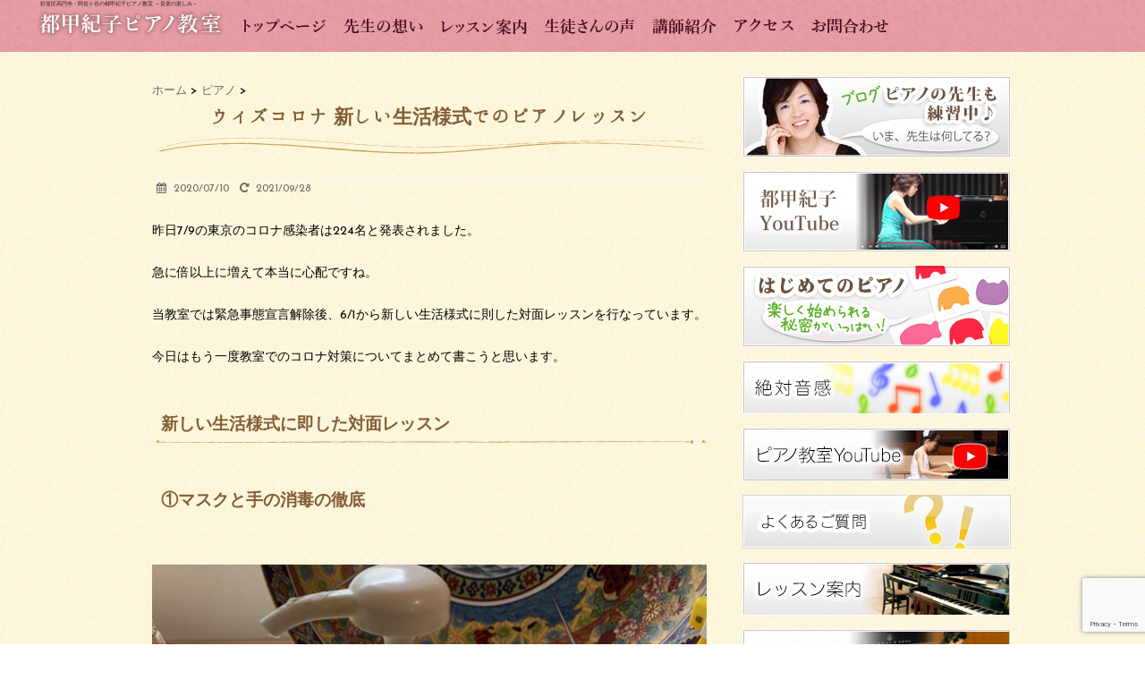

--- FILE ---
content_type: text/html; charset=UTF-8
request_url: https://norikotogo.com/2020/07/9187.html
body_size: 17867
content:
<!DOCTYPE html>
<!--[if lt IE 7]> <html class="ie6" dir="ltr" lang="ja" prefix="og: https://ogp.me/ns#"> <![endif]-->
<!--[if IE 7]> <html class="i7" dir="ltr" lang="ja" prefix="og: https://ogp.me/ns#"> <![endif]-->
<!--[if IE 8]> <html class="ie" dir="ltr" lang="ja" prefix="og: https://ogp.me/ns#"> <![endif]-->
<!--[if gt IE 8]><!--> <html dir="ltr" lang="ja" prefix="og: https://ogp.me/ns#"> <!--<![endif]-->
<head/><meta name="google-site-verification" content="TtcD0yaxZ8SnRQFDiwnVpNmlCFh5Gy-F094ODU-EZVg"/>
<meta name="msvalidate.01" content="FB52EE7B952287634F737EA239561542"/>
<head>
<meta charset="UTF-8"/>
<meta name="viewport" content="width=device-width,initial-scale=1.0,user-scalable=no">

<meta name="format-detection" content="telephone=no"/>

<link rel="stylesheet" href="https://norikotogo.com/wp-content/themes/stinger5ver20141227/css/normalize.css">
<link rel="stylesheet" href="https://norikotogo.com/wp-content/themes/stinger5ver20141227/style.css?1763326443" type="text/css" media="screen"/>
<link rel="alternate" type="application/rss+xml" title="杉並区高円寺・阿佐ヶ谷の都甲紀子ピアノ教室 ～音楽の楽しみ～ RSS Feed" href="https://norikotogo.com/feed"/>
<link rel="pingback" href="https://norikotogo.com/xmlrpc.php"/>
<link rel="shortcut icon" href="https://norikotogo.com/wp-content/themes/stinger5ver20141227/images/logo.ico"/>
<link href="//netdna.bootstrapcdn.com/font-awesome/4.0.3/css/font-awesome.css" rel="stylesheet">
	<link href="https://fonts.googleapis.com/earlyaccess/hannari.css" rel="stylesheet"/>
	
<!--[if lt IE 9]>
<script src="//css3-mediaqueries-js.googlecode.com/svn/trunk/css3-mediaqueries.js"></script>
<script src="https://norikotogo.com/wp-content/themes/stinger5ver20141227/js/html5shiv.js"></script>
<![endif]-->

		<!-- All in One SEO 4.9.3 - aioseo.com -->
		<title>ウィズコロナ 新しい生活様式でのピアノレッスン</title>
	<meta name="description" content="昨日7/9の東京のコロナ感染者は224名と発表されました。 急に倍以上に増えて本当に心配ですね。 当教室では緊"/>
	<meta name="robots" content="max-image-preview:large"/>
	<meta name="author" content="togo_noriko"/>
	<link rel="canonical" href="https://norikotogo.com/2020/07/9187.html"/>
	<meta name="generator" content="All in One SEO (AIOSEO) 4.9.3"/>
		<meta property="og:locale" content="ja_JP"/>
		<meta property="og:site_name" content="杉並区高円寺・阿佐ヶ谷の都甲紀子ピアノ教室 ～音楽の楽しみ～ | 杉並区高円寺・阿佐ヶ谷の都甲紀子ピアノ教室 ～音楽の楽しみ～"/>
		<meta property="og:type" content="article"/>
		<meta property="og:title" content="ウィズコロナ 新しい生活様式でのピアノレッスン"/>
		<meta property="og:description" content="昨日7/9の東京のコロナ感染者は224名と発表されました。 急に倍以上に増えて本当に心配ですね。 当教室では緊"/>
		<meta property="og:url" content="https://norikotogo.com/2020/07/9187.html"/>
		<meta property="article:published_time" content="2020-07-10T03:04:34+00:00"/>
		<meta property="article:modified_time" content="2021-09-28T06:16:12+00:00"/>
		<meta name="twitter:card" content="summary_large_image"/>
		<meta name="twitter:title" content="ウィズコロナ 新しい生活様式でのピアノレッスン"/>
		<meta name="twitter:description" content="昨日7/9の東京のコロナ感染者は224名と発表されました。 急に倍以上に増えて本当に心配ですね。 当教室では緊"/>
		<script type="application/ld+json" class="aioseo-schema">
			{"@context":"https:\/\/schema.org","@graph":[{"@type":"Article","@id":"https:\/\/norikotogo.com\/2020\/07\/9187.html#article","name":"\u30a6\u30a3\u30ba\u30b3\u30ed\u30ca \u65b0\u3057\u3044\u751f\u6d3b\u69d8\u5f0f\u3067\u306e\u30d4\u30a2\u30ce\u30ec\u30c3\u30b9\u30f3","headline":"\u30a6\u30a3\u30ba\u30b3\u30ed\u30ca \u65b0\u3057\u3044\u751f\u6d3b\u69d8\u5f0f\u3067\u306e\u30d4\u30a2\u30ce\u30ec\u30c3\u30b9\u30f3","author":{"@id":"https:\/\/norikotogo.com\/author\/piano_norikotogo_0mpw4zkr#author"},"publisher":{"@id":"https:\/\/norikotogo.com\/#organization"},"image":{"@type":"ImageObject","url":"https:\/\/norikotogo.com\/wp-content\/uploads\/2020\/07\/img_0147.jpg","width":2048,"height":2048},"datePublished":"2020-07-10T12:04:34+09:00","dateModified":"2021-09-28T15:16:12+09:00","inLanguage":"ja","mainEntityOfPage":{"@id":"https:\/\/norikotogo.com\/2020\/07\/9187.html#webpage"},"isPartOf":{"@id":"https:\/\/norikotogo.com\/2020\/07\/9187.html#webpage"},"articleSection":"\u30d4\u30a2\u30ce, \u751f\u5f92\u3055\u3093\u306e\u58f0"},{"@type":"BreadcrumbList","@id":"https:\/\/norikotogo.com\/2020\/07\/9187.html#breadcrumblist","itemListElement":[{"@type":"ListItem","@id":"https:\/\/norikotogo.com#listItem","position":1,"name":"\u5bb6","item":"https:\/\/norikotogo.com","nextItem":{"@type":"ListItem","@id":"https:\/\/norikotogo.com\/category\/%e3%83%94%e3%82%a2%e3%83%8e#listItem","name":"\u30d4\u30a2\u30ce"}},{"@type":"ListItem","@id":"https:\/\/norikotogo.com\/category\/%e3%83%94%e3%82%a2%e3%83%8e#listItem","position":2,"name":"\u30d4\u30a2\u30ce","item":"https:\/\/norikotogo.com\/category\/%e3%83%94%e3%82%a2%e3%83%8e","nextItem":{"@type":"ListItem","@id":"https:\/\/norikotogo.com\/2020\/07\/9187.html#listItem","name":"\u30a6\u30a3\u30ba\u30b3\u30ed\u30ca \u65b0\u3057\u3044\u751f\u6d3b\u69d8\u5f0f\u3067\u306e\u30d4\u30a2\u30ce\u30ec\u30c3\u30b9\u30f3"},"previousItem":{"@type":"ListItem","@id":"https:\/\/norikotogo.com#listItem","name":"\u5bb6"}},{"@type":"ListItem","@id":"https:\/\/norikotogo.com\/2020\/07\/9187.html#listItem","position":3,"name":"\u30a6\u30a3\u30ba\u30b3\u30ed\u30ca \u65b0\u3057\u3044\u751f\u6d3b\u69d8\u5f0f\u3067\u306e\u30d4\u30a2\u30ce\u30ec\u30c3\u30b9\u30f3","previousItem":{"@type":"ListItem","@id":"https:\/\/norikotogo.com\/category\/%e3%83%94%e3%82%a2%e3%83%8e#listItem","name":"\u30d4\u30a2\u30ce"}}]},{"@type":"Organization","@id":"https:\/\/norikotogo.com\/#organization","name":"\u6749\u4e26\u533a\u9ad8\u5186\u5bfa\u30fb\u963f\u4f50\u30f6\u8c37\u306e\u90fd\u7532\u7d00\u5b50\u30d4\u30a2\u30ce\u6559\u5ba4 \uff5e\u97f3\u697d\u306e\u697d\u3057\u307f\uff5e","description":"\u6749\u4e26\u533a\u9ad8\u5186\u5bfa\u30fb\u963f\u4f50\u30f6\u8c37\u306e\u90fd\u7532\u7d00\u5b50\u30d4\u30a2\u30ce\u6559\u5ba4 \uff5e\u97f3\u697d\u306e\u697d\u3057\u307f\uff5e","url":"https:\/\/norikotogo.com\/"},{"@type":"Person","@id":"https:\/\/norikotogo.com\/author\/piano_norikotogo_0mpw4zkr#author","url":"https:\/\/norikotogo.com\/author\/piano_norikotogo_0mpw4zkr","name":"togo_noriko","image":{"@type":"ImageObject","@id":"https:\/\/norikotogo.com\/2020\/07\/9187.html#authorImage","url":"https:\/\/secure.gravatar.com\/avatar\/d0262c1cd87914a6b090274d879bfe55?s=96&d=mm&r=g","width":96,"height":96,"caption":"togo_noriko"}},{"@type":"WebPage","@id":"https:\/\/norikotogo.com\/2020\/07\/9187.html#webpage","url":"https:\/\/norikotogo.com\/2020\/07\/9187.html","name":"\u30a6\u30a3\u30ba\u30b3\u30ed\u30ca \u65b0\u3057\u3044\u751f\u6d3b\u69d8\u5f0f\u3067\u306e\u30d4\u30a2\u30ce\u30ec\u30c3\u30b9\u30f3","description":"\u6628\u65e57\/9\u306e\u6771\u4eac\u306e\u30b3\u30ed\u30ca\u611f\u67d3\u8005\u306f224\u540d\u3068\u767a\u8868\u3055\u308c\u307e\u3057\u305f\u3002 \u6025\u306b\u500d\u4ee5\u4e0a\u306b\u5897\u3048\u3066\u672c\u5f53\u306b\u5fc3\u914d\u3067\u3059\u306d\u3002 \u5f53\u6559\u5ba4\u3067\u306f\u7dca","inLanguage":"ja","isPartOf":{"@id":"https:\/\/norikotogo.com\/#website"},"breadcrumb":{"@id":"https:\/\/norikotogo.com\/2020\/07\/9187.html#breadcrumblist"},"author":{"@id":"https:\/\/norikotogo.com\/author\/piano_norikotogo_0mpw4zkr#author"},"creator":{"@id":"https:\/\/norikotogo.com\/author\/piano_norikotogo_0mpw4zkr#author"},"image":{"@type":"ImageObject","url":"https:\/\/norikotogo.com\/wp-content\/uploads\/2020\/07\/img_0147.jpg","@id":"https:\/\/norikotogo.com\/2020\/07\/9187.html\/#mainImage","width":2048,"height":2048},"primaryImageOfPage":{"@id":"https:\/\/norikotogo.com\/2020\/07\/9187.html#mainImage"},"datePublished":"2020-07-10T12:04:34+09:00","dateModified":"2021-09-28T15:16:12+09:00"},{"@type":"WebSite","@id":"https:\/\/norikotogo.com\/#website","url":"https:\/\/norikotogo.com\/","name":"\u6749\u4e26\u533a\u9ad8\u5186\u5bfa\u30fb\u963f\u4f50\u30f6\u8c37\u306e\u90fd\u7532\u7d00\u5b50\u30d4\u30a2\u30ce\u6559\u5ba4 \uff5e\u97f3\u697d\u306e\u697d\u3057\u307f\uff5e","description":"\u6749\u4e26\u533a\u9ad8\u5186\u5bfa\u30fb\u963f\u4f50\u30f6\u8c37\u306e\u90fd\u7532\u7d00\u5b50\u30d4\u30a2\u30ce\u6559\u5ba4 \uff5e\u97f3\u697d\u306e\u697d\u3057\u307f\uff5e","inLanguage":"ja","publisher":{"@id":"https:\/\/norikotogo.com\/#organization"}}]}
		</script>
		<!-- All in One SEO -->

<link rel='dns-prefetch' href='//ajax.googleapis.com'/>
<link rel='dns-prefetch' href='//www.googletagmanager.com'/>
<script type="text/javascript">//<![CDATA[
window._wpemojiSettings={"baseUrl":"https:\/\/s.w.org\/images\/core\/emoji\/14.0.0\/72x72\/","ext":".png","svgUrl":"https:\/\/s.w.org\/images\/core\/emoji\/14.0.0\/svg\/","svgExt":".svg","source":{"concatemoji":"https:\/\/norikotogo.com\/wp-includes\/js\/wp-emoji-release.min.js?ver=6.4.7"}};!function(i,n){var o,s,e;function c(e){try{var t={supportTests:e,timestamp:(new Date).valueOf()};sessionStorage.setItem(o,JSON.stringify(t))}catch(e){}}function p(e,t,n){e.clearRect(0,0,e.canvas.width,e.canvas.height),e.fillText(t,0,0);var t=new Uint32Array(e.getImageData(0,0,e.canvas.width,e.canvas.height).data),r=(e.clearRect(0,0,e.canvas.width,e.canvas.height),e.fillText(n,0,0),new Uint32Array(e.getImageData(0,0,e.canvas.width,e.canvas.height).data));return t.every(function(e,t){return e===r[t]})}function u(e,t,n){switch(t){case"flag":return n(e,"\ud83c\udff3\ufe0f\u200d\u26a7\ufe0f","\ud83c\udff3\ufe0f\u200b\u26a7\ufe0f")?!1:!n(e,"\ud83c\uddfa\ud83c\uddf3","\ud83c\uddfa\u200b\ud83c\uddf3")&&!n(e,"\ud83c\udff4\udb40\udc67\udb40\udc62\udb40\udc65\udb40\udc6e\udb40\udc67\udb40\udc7f","\ud83c\udff4\u200b\udb40\udc67\u200b\udb40\udc62\u200b\udb40\udc65\u200b\udb40\udc6e\u200b\udb40\udc67\u200b\udb40\udc7f");case"emoji":return!n(e,"\ud83e\udef1\ud83c\udffb\u200d\ud83e\udef2\ud83c\udfff","\ud83e\udef1\ud83c\udffb\u200b\ud83e\udef2\ud83c\udfff")}return!1}function f(e,t,n){var r="undefined"!=typeof WorkerGlobalScope&&self instanceof WorkerGlobalScope?new OffscreenCanvas(300,150):i.createElement("canvas"),a=r.getContext("2d",{willReadFrequently:!0}),o=(a.textBaseline="top",a.font="600 32px Arial",{});return e.forEach(function(e){o[e]=t(a,e,n)}),o}function t(e){var t=i.createElement("script");t.src=e,t.defer=!0,i.head.appendChild(t)}"undefined"!=typeof Promise&&(o="wpEmojiSettingsSupports",s=["flag","emoji"],n.supports={everything:!0,everythingExceptFlag:!0},e=new Promise(function(e){i.addEventListener("DOMContentLoaded",e,{once:!0})}),new Promise(function(t){var n=function(){try{var e=JSON.parse(sessionStorage.getItem(o));if("object"==typeof e&&"number"==typeof e.timestamp&&(new Date).valueOf()<e.timestamp+604800&&"object"==typeof e.supportTests)return e.supportTests}catch(e){}return null}();if(!n){if("undefined"!=typeof Worker&&"undefined"!=typeof OffscreenCanvas&&"undefined"!=typeof URL&&URL.createObjectURL&&"undefined"!=typeof Blob)try{var e="postMessage("+f.toString()+"("+[JSON.stringify(s),u.toString(),p.toString()].join(",")+"));",r=new Blob([e],{type:"text/javascript"}),a=new Worker(URL.createObjectURL(r),{name:"wpTestEmojiSupports"});return void(a.onmessage=function(e){c(n=e.data),a.terminate(),t(n)})}catch(e){}c(n=f(s,u,p))}t(n)}).then(function(e){for(var t in e)n.supports[t]=e[t],n.supports.everything=n.supports.everything&&n.supports[t],"flag"!==t&&(n.supports.everythingExceptFlag=n.supports.everythingExceptFlag&&n.supports[t]);n.supports.everythingExceptFlag=n.supports.everythingExceptFlag&&!n.supports.flag,n.DOMReady=!1,n.readyCallback=function(){n.DOMReady=!0}}).then(function(){return e}).then(function(){var e;n.supports.everything||(n.readyCallback(),(e=n.source||{}).concatemoji?t(e.concatemoji):e.wpemoji&&e.twemoji&&(t(e.twemoji),t(e.wpemoji)))}))}((window,document),window._wpemojiSettings);
//]]></script>
<style id='wp-emoji-styles-inline-css' type='text/css'>

	img.wp-smiley, img.emoji {
		display: inline !important;
		border: none !important;
		box-shadow: none !important;
		height: 1em !important;
		width: 1em !important;
		margin: 0 0.07em !important;
		vertical-align: -0.1em !important;
		background: none !important;
		padding: 0 !important;
	}
</style>
<link rel='stylesheet' id='wp-block-library-css' href='https://norikotogo.com/wp-includes/css/dist/block-library/style.min.css?ver=6.4.7' type='text/css' media='all'/>
<link rel='stylesheet' id='aioseo/css/src/vue/standalone/blocks/table-of-contents/global.scss-css' href='https://norikotogo.com/wp-content/plugins/all-in-one-seo-pack/dist/Lite/assets/css/table-of-contents/global.e90f6d47.css?ver=4.9.3' type='text/css' media='all'/>
<style id='classic-theme-styles-inline-css' type='text/css'>
/*! This file is auto-generated */
.wp-block-button__link{color:#fff;background-color:#32373c;border-radius:9999px;box-shadow:none;text-decoration:none;padding:calc(.667em + 2px) calc(1.333em + 2px);font-size:1.125em}.wp-block-file__button{background:#32373c;color:#fff;text-decoration:none}
</style>
<style id='global-styles-inline-css' type='text/css'>
body{--wp--preset--color--black: #000000;--wp--preset--color--cyan-bluish-gray: #abb8c3;--wp--preset--color--white: #ffffff;--wp--preset--color--pale-pink: #f78da7;--wp--preset--color--vivid-red: #cf2e2e;--wp--preset--color--luminous-vivid-orange: #ff6900;--wp--preset--color--luminous-vivid-amber: #fcb900;--wp--preset--color--light-green-cyan: #7bdcb5;--wp--preset--color--vivid-green-cyan: #00d084;--wp--preset--color--pale-cyan-blue: #8ed1fc;--wp--preset--color--vivid-cyan-blue: #0693e3;--wp--preset--color--vivid-purple: #9b51e0;--wp--preset--gradient--vivid-cyan-blue-to-vivid-purple: linear-gradient(135deg,rgba(6,147,227,1) 0%,rgb(155,81,224) 100%);--wp--preset--gradient--light-green-cyan-to-vivid-green-cyan: linear-gradient(135deg,rgb(122,220,180) 0%,rgb(0,208,130) 100%);--wp--preset--gradient--luminous-vivid-amber-to-luminous-vivid-orange: linear-gradient(135deg,rgba(252,185,0,1) 0%,rgba(255,105,0,1) 100%);--wp--preset--gradient--luminous-vivid-orange-to-vivid-red: linear-gradient(135deg,rgba(255,105,0,1) 0%,rgb(207,46,46) 100%);--wp--preset--gradient--very-light-gray-to-cyan-bluish-gray: linear-gradient(135deg,rgb(238,238,238) 0%,rgb(169,184,195) 100%);--wp--preset--gradient--cool-to-warm-spectrum: linear-gradient(135deg,rgb(74,234,220) 0%,rgb(151,120,209) 20%,rgb(207,42,186) 40%,rgb(238,44,130) 60%,rgb(251,105,98) 80%,rgb(254,248,76) 100%);--wp--preset--gradient--blush-light-purple: linear-gradient(135deg,rgb(255,206,236) 0%,rgb(152,150,240) 100%);--wp--preset--gradient--blush-bordeaux: linear-gradient(135deg,rgb(254,205,165) 0%,rgb(254,45,45) 50%,rgb(107,0,62) 100%);--wp--preset--gradient--luminous-dusk: linear-gradient(135deg,rgb(255,203,112) 0%,rgb(199,81,192) 50%,rgb(65,88,208) 100%);--wp--preset--gradient--pale-ocean: linear-gradient(135deg,rgb(255,245,203) 0%,rgb(182,227,212) 50%,rgb(51,167,181) 100%);--wp--preset--gradient--electric-grass: linear-gradient(135deg,rgb(202,248,128) 0%,rgb(113,206,126) 100%);--wp--preset--gradient--midnight: linear-gradient(135deg,rgb(2,3,129) 0%,rgb(40,116,252) 100%);--wp--preset--font-size--small: 13px;--wp--preset--font-size--medium: 20px;--wp--preset--font-size--large: 36px;--wp--preset--font-size--x-large: 42px;--wp--preset--spacing--20: 0.44rem;--wp--preset--spacing--30: 0.67rem;--wp--preset--spacing--40: 1rem;--wp--preset--spacing--50: 1.5rem;--wp--preset--spacing--60: 2.25rem;--wp--preset--spacing--70: 3.38rem;--wp--preset--spacing--80: 5.06rem;--wp--preset--shadow--natural: 6px 6px 9px rgba(0, 0, 0, 0.2);--wp--preset--shadow--deep: 12px 12px 50px rgba(0, 0, 0, 0.4);--wp--preset--shadow--sharp: 6px 6px 0px rgba(0, 0, 0, 0.2);--wp--preset--shadow--outlined: 6px 6px 0px -3px rgba(255, 255, 255, 1), 6px 6px rgba(0, 0, 0, 1);--wp--preset--shadow--crisp: 6px 6px 0px rgba(0, 0, 0, 1);}:where(.is-layout-flex){gap: 0.5em;}:where(.is-layout-grid){gap: 0.5em;}body .is-layout-flow > .alignleft{float: left;margin-inline-start: 0;margin-inline-end: 2em;}body .is-layout-flow > .alignright{float: right;margin-inline-start: 2em;margin-inline-end: 0;}body .is-layout-flow > .aligncenter{margin-left: auto !important;margin-right: auto !important;}body .is-layout-constrained > .alignleft{float: left;margin-inline-start: 0;margin-inline-end: 2em;}body .is-layout-constrained > .alignright{float: right;margin-inline-start: 2em;margin-inline-end: 0;}body .is-layout-constrained > .aligncenter{margin-left: auto !important;margin-right: auto !important;}body .is-layout-constrained > :where(:not(.alignleft):not(.alignright):not(.alignfull)){max-width: var(--wp--style--global--content-size);margin-left: auto !important;margin-right: auto !important;}body .is-layout-constrained > .alignwide{max-width: var(--wp--style--global--wide-size);}body .is-layout-flex{display: flex;}body .is-layout-flex{flex-wrap: wrap;align-items: center;}body .is-layout-flex > *{margin: 0;}body .is-layout-grid{display: grid;}body .is-layout-grid > *{margin: 0;}:where(.wp-block-columns.is-layout-flex){gap: 2em;}:where(.wp-block-columns.is-layout-grid){gap: 2em;}:where(.wp-block-post-template.is-layout-flex){gap: 1.25em;}:where(.wp-block-post-template.is-layout-grid){gap: 1.25em;}.has-black-color{color: var(--wp--preset--color--black) !important;}.has-cyan-bluish-gray-color{color: var(--wp--preset--color--cyan-bluish-gray) !important;}.has-white-color{color: var(--wp--preset--color--white) !important;}.has-pale-pink-color{color: var(--wp--preset--color--pale-pink) !important;}.has-vivid-red-color{color: var(--wp--preset--color--vivid-red) !important;}.has-luminous-vivid-orange-color{color: var(--wp--preset--color--luminous-vivid-orange) !important;}.has-luminous-vivid-amber-color{color: var(--wp--preset--color--luminous-vivid-amber) !important;}.has-light-green-cyan-color{color: var(--wp--preset--color--light-green-cyan) !important;}.has-vivid-green-cyan-color{color: var(--wp--preset--color--vivid-green-cyan) !important;}.has-pale-cyan-blue-color{color: var(--wp--preset--color--pale-cyan-blue) !important;}.has-vivid-cyan-blue-color{color: var(--wp--preset--color--vivid-cyan-blue) !important;}.has-vivid-purple-color{color: var(--wp--preset--color--vivid-purple) !important;}.has-black-background-color{background-color: var(--wp--preset--color--black) !important;}.has-cyan-bluish-gray-background-color{background-color: var(--wp--preset--color--cyan-bluish-gray) !important;}.has-white-background-color{background-color: var(--wp--preset--color--white) !important;}.has-pale-pink-background-color{background-color: var(--wp--preset--color--pale-pink) !important;}.has-vivid-red-background-color{background-color: var(--wp--preset--color--vivid-red) !important;}.has-luminous-vivid-orange-background-color{background-color: var(--wp--preset--color--luminous-vivid-orange) !important;}.has-luminous-vivid-amber-background-color{background-color: var(--wp--preset--color--luminous-vivid-amber) !important;}.has-light-green-cyan-background-color{background-color: var(--wp--preset--color--light-green-cyan) !important;}.has-vivid-green-cyan-background-color{background-color: var(--wp--preset--color--vivid-green-cyan) !important;}.has-pale-cyan-blue-background-color{background-color: var(--wp--preset--color--pale-cyan-blue) !important;}.has-vivid-cyan-blue-background-color{background-color: var(--wp--preset--color--vivid-cyan-blue) !important;}.has-vivid-purple-background-color{background-color: var(--wp--preset--color--vivid-purple) !important;}.has-black-border-color{border-color: var(--wp--preset--color--black) !important;}.has-cyan-bluish-gray-border-color{border-color: var(--wp--preset--color--cyan-bluish-gray) !important;}.has-white-border-color{border-color: var(--wp--preset--color--white) !important;}.has-pale-pink-border-color{border-color: var(--wp--preset--color--pale-pink) !important;}.has-vivid-red-border-color{border-color: var(--wp--preset--color--vivid-red) !important;}.has-luminous-vivid-orange-border-color{border-color: var(--wp--preset--color--luminous-vivid-orange) !important;}.has-luminous-vivid-amber-border-color{border-color: var(--wp--preset--color--luminous-vivid-amber) !important;}.has-light-green-cyan-border-color{border-color: var(--wp--preset--color--light-green-cyan) !important;}.has-vivid-green-cyan-border-color{border-color: var(--wp--preset--color--vivid-green-cyan) !important;}.has-pale-cyan-blue-border-color{border-color: var(--wp--preset--color--pale-cyan-blue) !important;}.has-vivid-cyan-blue-border-color{border-color: var(--wp--preset--color--vivid-cyan-blue) !important;}.has-vivid-purple-border-color{border-color: var(--wp--preset--color--vivid-purple) !important;}.has-vivid-cyan-blue-to-vivid-purple-gradient-background{background: var(--wp--preset--gradient--vivid-cyan-blue-to-vivid-purple) !important;}.has-light-green-cyan-to-vivid-green-cyan-gradient-background{background: var(--wp--preset--gradient--light-green-cyan-to-vivid-green-cyan) !important;}.has-luminous-vivid-amber-to-luminous-vivid-orange-gradient-background{background: var(--wp--preset--gradient--luminous-vivid-amber-to-luminous-vivid-orange) !important;}.has-luminous-vivid-orange-to-vivid-red-gradient-background{background: var(--wp--preset--gradient--luminous-vivid-orange-to-vivid-red) !important;}.has-very-light-gray-to-cyan-bluish-gray-gradient-background{background: var(--wp--preset--gradient--very-light-gray-to-cyan-bluish-gray) !important;}.has-cool-to-warm-spectrum-gradient-background{background: var(--wp--preset--gradient--cool-to-warm-spectrum) !important;}.has-blush-light-purple-gradient-background{background: var(--wp--preset--gradient--blush-light-purple) !important;}.has-blush-bordeaux-gradient-background{background: var(--wp--preset--gradient--blush-bordeaux) !important;}.has-luminous-dusk-gradient-background{background: var(--wp--preset--gradient--luminous-dusk) !important;}.has-pale-ocean-gradient-background{background: var(--wp--preset--gradient--pale-ocean) !important;}.has-electric-grass-gradient-background{background: var(--wp--preset--gradient--electric-grass) !important;}.has-midnight-gradient-background{background: var(--wp--preset--gradient--midnight) !important;}.has-small-font-size{font-size: var(--wp--preset--font-size--small) !important;}.has-medium-font-size{font-size: var(--wp--preset--font-size--medium) !important;}.has-large-font-size{font-size: var(--wp--preset--font-size--large) !important;}.has-x-large-font-size{font-size: var(--wp--preset--font-size--x-large) !important;}
.wp-block-navigation a:where(:not(.wp-element-button)){color: inherit;}
:where(.wp-block-post-template.is-layout-flex){gap: 1.25em;}:where(.wp-block-post-template.is-layout-grid){gap: 1.25em;}
:where(.wp-block-columns.is-layout-flex){gap: 2em;}:where(.wp-block-columns.is-layout-grid){gap: 2em;}
.wp-block-pullquote{font-size: 1.5em;line-height: 1.6;}
</style>
<link rel='stylesheet' id='contact-form-7-css' href='https://norikotogo.com/wp-content/plugins/contact-form-7/includes/css/styles.css?ver=5.9.8' type='text/css' media='all'/>
<link rel='stylesheet' id='taxopress-frontend-css-css' href='https://norikotogo.com/wp-content/plugins/simple-tags/assets/frontend/css/frontend.css?ver=3.44.0' type='text/css' media='all'/>
<link rel='stylesheet' id='wp-pagenavi-css' href='https://norikotogo.com/wp-content/plugins/wp-pagenavi/pagenavi-css.css?ver=2.70' type='text/css' media='all'/>
<script type="text/javascript" src="//ajax.googleapis.com/ajax/libs/jquery/1.11.1/jquery.min.js?ver=6.4.7" id="jquery-js"></script>
<script type="text/javascript" src="https://norikotogo.com/wp-content/plugins/simple-tags/assets/frontend/js/frontend.js?ver=3.44.0" id="taxopress-frontend-js-js"></script>
<link rel="https://api.w.org/" href="https://norikotogo.com/wp-json/"/><link rel="alternate" type="application/json" href="https://norikotogo.com/wp-json/wp/v2/posts/9187"/><link rel='shortlink' href='https://norikotogo.com/?p=9187'/>
<link rel="alternate" type="application/json+oembed" href="https://norikotogo.com/wp-json/oembed/1.0/embed?url=https%3A%2F%2Fnorikotogo.com%2F2020%2F07%2F9187.html"/>
<link rel="alternate" type="text/xml+oembed" href="https://norikotogo.com/wp-json/oembed/1.0/embed?url=https%3A%2F%2Fnorikotogo.com%2F2020%2F07%2F9187.html&#038;format=xml"/>
<meta name="generator" content="Site Kit by Google 1.144.0"/><style type="text/css">
/*グループ1
------------------------------------------------------------*/
/*ブログタイトル*/
header .sitename a {
 color: #1a1a1a;
}
/* メニュー */
nav li a {
 color: #1a1a1a;
}
/*キャプション */

header h1 {
 color: #1a1a1a;
}
header .descr {
 color: #1a1a1a;
}
/* アコーディオン */
#s-navi dt.trigger .op {
	color: #1a1a1a;
}
.acordion_tree li a {
	color: #1a1a1a;
}
/* サイド見出し */
aside h4 {
 color: #1a1a1a;
}
/* フッター文字 */
#footer,#footer .copy {
color: #1a1a1a;
}
/*グループ2
------------------------------------------------------------*/
/* 中見出し */
h2 {
 background: #f3f3f3;
 color: #1a1a1a;
}
h2:after {
 border-top: 10px solid #f3f3f3;
}
h2:before {
 border-top: 10px solid #f3f3f3;
}
/*小見出し*/
.post h3 {
 border-bottom: 1px #f3f3f3 dotted;
}
/* 記事タイトル下の線 */
.blogbox {
 border-top-color: #f3f3f3;
 border-bottom-color: #f3f3f3;
}
/* コメントボタン色 */
#comments input[type="submit"] {
background-color: #f3f3f3;
}
#comments input[type="submit"] {
color: #1a1a1a;
}
/*グループ3
------------------------------------------------------------*/
/* 記事タイトル下 */
.blogbox {
 background: #f3f3f3;
}
/*h4*/
.post h4{
background-color:#f3f3f3;
}
/* コメント */
#comments {
 background: #f3f3f3;
}
/* カレンダー曜日背景 */
#wp-calendar thead tr th {
 background: #f3f3f3;
}
/*グループ4
------------------------------------------------------------*/
/* RSSボタン */
.rssbox a {
	background-color: #87BF31;
}
/*グループ5
------------------------------------------------------------*/
/* 検索フォーム */
#s {
 background: #ccc;
}
#searchsubmit{
 background: #ccc;
}

</style>
<style type="text/css" media="all">
/* <![CDATA[ */
@import url("https://norikotogo.com/wp-content/plugins/wp-table-reloaded/css/plugin.css?ver=1.9.4");
@import url("https://norikotogo.com/wp-content/plugins/wp-table-reloaded/css/datatables.css?ver=1.9.4");
/* ]]> */
</style>
<!-- Google タグ マネージャー スニペット (Site Kit が追加) -->
<script type="text/javascript">//<![CDATA[
(function(w,d,s,l,i){w[l]=w[l]||[];w[l].push({'gtm.start':new Date().getTime(),event:'gtm.js'});var f=d.getElementsByTagName(s)[0],j=d.createElement(s),dl=l!='dataLayer'?'&l='+l:'';j.async=true;j.src='https://www.googletagmanager.com/gtm.js?id='+i+dl;f.parentNode.insertBefore(j,f);})(window,document,'script','dataLayer','GTM-TT6D7JJZ');
//]]></script>

<!-- (ここまで) Google タグ マネージャー スニペット (Site Kit が追加) -->
<meta name="google-site-verification" content="Sap1HDVBclowumSTv7_nORobE4vBszyyNmFjYA6O-Oc"/>
<meta name="msvalidate.01" content="FB52EE7B952287634F737EA239561542"/>
<link href='//fonts.googleapis.com/css?family=Josefin+Sans' rel='stylesheet' type='text/css'>
</head>

<body class="post-template-default single single-post postid-9187 single-format-standard">



<!-- アコーディオン -->
<div class="pcnone_menu">
<nav id="s-navi">
  <dl class="acordion">
    <dt class="trigger">
      <p><span class="op"><i class="fa fa-bars"></i>&nbsp; MENU</span></p>
    </dt>
    <dd class="acordion_tree">
      <ul>
        <div class="menu-menu-1-container"><ul id="menu-menu-1" class="menu"><li id="menu-item-7113" class="menu-item menu-item-type-custom menu-item-object-custom menu-item-home menu-item-7113"><a href="https://norikotogo.com">トップページ</a></li>
<li id="menu-item-7102" class="menu-item menu-item-type-post_type menu-item-object-page menu-item-7102"><a href="https://norikotogo.com/message03">先生の想い</a></li>
<li id="menu-item-7101" class="menu-item menu-item-type-post_type menu-item-object-page menu-item-7101"><a href="https://norikotogo.com/lesson">レッスン案内</a></li>
<li id="menu-item-7107" class="menu-item menu-item-type-post_type menu-item-object-page menu-item-7107"><a href="https://norikotogo.com/teacher">講師紹介</a></li>
<li id="menu-item-7097" class="menu-item menu-item-type-post_type menu-item-object-page menu-item-7097"><a href="https://norikotogo.com/map">アクセス</a></li>
<li id="menu-item-7098" class="menu-item menu-item-type-post_type menu-item-object-page menu-item-7098"><a href="https://norikotogo.com/form">お問い合せ</a></li>
<li id="menu-item-7100" class="menu-item menu-item-type-post_type menu-item-object-page menu-item-7100"><a href="https://norikotogo.com/faq">よくあるご質問</a></li>
<li id="menu-item-7099" class="menu-item menu-item-type-post_type menu-item-object-page current_page_parent menu-item-7099"><a href="https://norikotogo.com/blog">ブログ　ピアノの先生も練習中♪</a></li>
<li id="menu-item-7112" class="menu-item menu-item-type-post_type menu-item-object-page menu-item-7112"><a href="https://norikotogo.com/college">音大受験について</a></li>
<li id="menu-item-7103" class="menu-item menu-item-type-post_type menu-item-object-page menu-item-7103"><a href="https://norikotogo.com/first">はじめてのピアノ</a></li>
<li id="menu-item-7106" class="menu-item menu-item-type-post_type menu-item-object-page menu-item-7106"><a href="https://norikotogo.com/onkan">絶対音感</a></li>
<li id="menu-item-7444" class="menu-item menu-item-type-custom menu-item-object-custom menu-item-7444"><a href="https://norikotogo.com/category/voice">生徒さんの声</a></li>
</ul></div>      </ul>
      <div class="clear"></div>
    </dd>
  </dl>
</nav>
</div>
<!-- /アコーディオン -->
<div id="wrapper">
<header> 

  <!-- キャプション -->
    <div class="descr" style="font-size:6px;max-width:1190px;margin:0 auto 1px auto;">
    杉並区高円寺・阿佐ヶ谷の都甲紀子ピアノ教室 ～音楽の楽しみ～  </div>
  	
<div class="logomenu">
<div class="floatleft">


  <!-- ロゴ又はブログ名 -->
  <p class="sitename"><a href="https://norikotogo.com/">
    <img src="https://norikotogo.com/wp-content/uploads/2025/11/logo_20251116.png">
    </a></p>
</div>


<div class="spnone_menu"><!-- トップナビゲーション --><ul id="topnav">
<li class="nav_base"><a href="https://norikotogo.com"><img src="https://norikotogo.com/wp-content/themes/stinger5ver20141227/images/topnav_01.png" class="imgover" alt="トップページ"/></a></li>
<li class="nav_base"><a href="https://norikotogo.com/message03"><img src="https://norikotogo.com/wp-content/themes/stinger5ver20141227/images/topnav_02.png" class="imgover" alt="先生の想い"/></a></li>
<li class="nav_base"><a href="https://norikotogo.com/lesson"><img src="https://norikotogo.com/wp-content/themes/stinger5ver20141227/images/topnav_03.png" class="imgover" alt="レッスン案内"/></a></li>
	<li class="nav_base"><a href="https://norikotogo.com/category/voice"><img src="https://norikotogo.com/wp-content/themes/stinger5ver20141227/images/topnav_05.png" class="imgover" alt="生徒さんの声"/></a></li>
<li class="nav_base"><a href="https://norikotogo.com/teacher"><img src="https://norikotogo.com/wp-content/themes/stinger5ver20141227/images/topnav_04.png" class="imgover" alt="講師紹介"/></a></li>
<li class="nav_base"><a href="https://norikotogo.com/map"><img src="https://norikotogo.com/wp-content/themes/stinger5ver20141227/images/topnav_06.png" class="imgover" alt="アクセス"/></a></li>
<li class="nav_base"><a href="https://norikotogo.com/form"><img src="https://norikotogo.com/wp-content/themes/stinger5ver20141227/images/topnav_07.png" class="imgover" alt="お問合せ"/></a></li>
</ul><!-- トップナビゲーション --></div><!--/pcnavi-->
	</div>
	

<div style="clear:both;"></div>
	


</header>

<div id="content" class="clearfix">
  <div id="contentInner">
    <main>

<div style="clear:both;margin-bottom:15px;"></div>
      <article>
        <div class="post"> 
          <!--ぱんくず -->
          <div id="breadcrumb">
            <div itemscope itemtype="//data-vocabulary.org/Breadcrumb"> <a href="https://norikotogo.com" itemprop="url"> <span itemprop="title">ホーム</span> </a> &gt; </div>
                                                                        <div itemscope itemtype="//data-vocabulary.org/Breadcrumb"> <a href="https://norikotogo.com/category/%e3%83%94%e3%82%a2%e3%83%8e" itemprop="url"> <span itemprop="title">ピアノ</span> </a> &gt; </div>
                      </div>
          <!--/ ぱんくず -->
          
          <section> 
            <!--ループ開始 -->
                        <h1 class="entry-title">
              ウィズコロナ 新しい生活様式でのピアノレッスン            </h1>
            <div class="blogbox">
              <p><span class="kdate"><i class="fa fa-calendar"></i>&nbsp;
                <time class="entry-date" datetime="2020-07-10T12:04:34+09:00">
                  2020/07/10                </time>
                &nbsp;
                 <i class="fa fa-repeat"></i>&nbsp; 2021/09/28                </span> </p>
            </div>
            <p>昨日7/9の東京のコロナ感染者は224名と発表されました。</p>
<p>急に倍以上に増えて本当に心配ですね。</p>
<p>当教室では緊急事態宣言解除後、6/1から新しい生活様式に則した対面レッスンを行なっています。</p>
<p>今日はもう一度教室でのコロナ対策についてまとめて書こうと思います。</p>
<h2>新しい生活様式に即した対面レッスン￼</h2>
<h3>①マスクと手の消毒の徹底</h3>
<p>￼<img fetchpriority="high" decoding="async" src="https://norikotogo.com/wp-content/uploads/2020/07/img_0149.jpg" class="size-full wp-image-9181" width="2048" height="2048" srcset="https://norikotogo.com/wp-content/uploads/2020/07/img_0149.jpg 2048w, https://norikotogo.com/wp-content/uploads/2020/07/img_0149-300x300.jpg 300w, https://norikotogo.com/wp-content/uploads/2020/07/img_0149-600x600.jpg 600w, https://norikotogo.com/wp-content/uploads/2020/07/img_0149-150x150.jpg 150w, https://norikotogo.com/wp-content/uploads/2020/07/img_0149-768x768.jpg 768w, https://norikotogo.com/wp-content/uploads/2020/07/img_0149-1536x1536.jpg 1536w, https://norikotogo.com/wp-content/uploads/2020/07/img_0149-100x100.jpg 100w" sizes="(max-width: 2048px) 100vw, 2048px"/><img decoding="async" src="https://norikotogo.com/wp-content/uploads/2020/07/img_0151.jpg" class="size-full wp-image-9183" width="2048" height="2048" srcset="https://norikotogo.com/wp-content/uploads/2020/07/img_0151.jpg 2048w, https://norikotogo.com/wp-content/uploads/2020/07/img_0151-300x300.jpg 300w, https://norikotogo.com/wp-content/uploads/2020/07/img_0151-600x600.jpg 600w, https://norikotogo.com/wp-content/uploads/2020/07/img_0151-150x150.jpg 150w, https://norikotogo.com/wp-content/uploads/2020/07/img_0151-768x768.jpg 768w, https://norikotogo.com/wp-content/uploads/2020/07/img_0151-1536x1536.jpg 1536w, https://norikotogo.com/wp-content/uploads/2020/07/img_0151-100x100.jpg 100w" sizes="(max-width: 2048px) 100vw, 2048px"/><img decoding="async" src="https://norikotogo.com/wp-content/uploads/2020/07/img_0152.jpg" class="size-full wp-image-9182" width="2048" height="2048" srcset="https://norikotogo.com/wp-content/uploads/2020/07/img_0152.jpg 2048w, https://norikotogo.com/wp-content/uploads/2020/07/img_0152-300x300.jpg 300w, https://norikotogo.com/wp-content/uploads/2020/07/img_0152-600x600.jpg 600w, https://norikotogo.com/wp-content/uploads/2020/07/img_0152-150x150.jpg 150w, https://norikotogo.com/wp-content/uploads/2020/07/img_0152-768x768.jpg 768w, https://norikotogo.com/wp-content/uploads/2020/07/img_0152-1536x1536.jpg 1536w, https://norikotogo.com/wp-content/uploads/2020/07/img_0152-100x100.jpg 100w" sizes="(max-width: 2048px) 100vw, 2048px"/></p>
<p><img loading="lazy" decoding="async" src="https://norikotogo.com/wp-content/uploads/2020/07/img_0147.jpg" class="size-full wp-image-9180" width="2048" height="2048" srcset="https://norikotogo.com/wp-content/uploads/2020/07/img_0147.jpg 2048w, https://norikotogo.com/wp-content/uploads/2020/07/img_0147-300x300.jpg 300w, https://norikotogo.com/wp-content/uploads/2020/07/img_0147-600x600.jpg 600w, https://norikotogo.com/wp-content/uploads/2020/07/img_0147-150x150.jpg 150w, https://norikotogo.com/wp-content/uploads/2020/07/img_0147-768x768.jpg 768w, https://norikotogo.com/wp-content/uploads/2020/07/img_0147-1536x1536.jpg 1536w, https://norikotogo.com/wp-content/uploads/2020/07/img_0147-100x100.jpg 100w" sizes="(max-width: 2048px) 100vw, 2048px"/></p>
<p>これはレッスン室のドアに貼ってあります。</p>
<p>アルコールは玄関を入ってすぐの棚、それからレッスン室の中にも2カ所置いてあります。</p>
<p>自分の￼筆記用具を持ってくるお子さんもたくさんいます。</p>
<p>正直、鍵盤をアルコールで拭くことができないので、教室にある筆記用具を使って、帰りにもまたアルコールで消毒してくれればいいいと思いますが、学校で言われていること(たぶん)をちゃんと守っているお利口な子たちなので、何も言わずに持ってきた筆記用具を￼使ってもらっています。￼</p>
<p>マスクを忘れてくるお子さんがたまにいますが、そのために小さいお子さん用のマスクを用意してあります。</p>
<p>￼</p>
<p><img loading="lazy" decoding="async" src="https://norikotogo.com/wp-content/uploads/2020/07/img_0154.jpg" class="size-full wp-image-9185" width="2048" height="2048" srcset="https://norikotogo.com/wp-content/uploads/2020/07/img_0154.jpg 2048w, https://norikotogo.com/wp-content/uploads/2020/07/img_0154-300x300.jpg 300w, https://norikotogo.com/wp-content/uploads/2020/07/img_0154-600x600.jpg 600w, https://norikotogo.com/wp-content/uploads/2020/07/img_0154-150x150.jpg 150w, https://norikotogo.com/wp-content/uploads/2020/07/img_0154-768x768.jpg 768w, https://norikotogo.com/wp-content/uploads/2020/07/img_0154-1536x1536.jpg 1536w, https://norikotogo.com/wp-content/uploads/2020/07/img_0154-100x100.jpg 100w" sizes="(max-width: 2048px) 100vw, 2048px"/></p>
<p>「用意してあります」と書きましたが、￼このマスクは対面レッスンが再開したときに、保護者の方がアルコールとともにプレゼントしてくださいました。</p>
<p>ありがとうございました！</p>
<p>もちろん全員に￼マスクをしてきて欲しいのですが、たまに忘れてくる子がいて、￼マスクがないからレッスンができないと言うわけにもいかないので、とても助かっています。￼</p>
<h3>②レッスンの時間と時間の間に5分間の換気を設ける</h3>
<p>￼換気のためにレッスンとレッスンの間に5分間ずつ間隔を置いたスケジュールに組み直しました。</p>
<p>その為に生徒さんによっては「3:55 レッスンスタート」などと細かい時間割りになっています。</p>
<p>レッスンは５分間確実に換気が出来るように、以前は梅雨には特に開けた事のなかった窓を開けて、入口のドアも開けて換気をしています。</p>
<p>生徒さんはレッスンの時間になるまで玄関の外で待っていてくれますが、中には到着するなり、前のように玄関をバタン！と開けて入って来ようとするお子さんもいて、「ごめん、時間まで待ってね」と玄関の外で待ってもらっています。</p>
<h3>③2台のピアノに分かれてのレッスン</h3>
<p>当教室は幸いにもヤマハとスタインウェイの二台のピアノがあったので、生徒さんと私と別々のピアノを弾いて、なるべく近寄らないようにしています。</p>
<p>二台に分かれてレッスンするのは、小学3、4年生くらいからはもともと問題ないのですが、小さなお子さん程近くで手取り足取りが必要になります。</p>
<p>これにはレッスンのコツがあるので、また別の投稿でご紹介する事にします。</p>
<h3>④なるべく保護者の方はレッスン室に入らない。</h3>
<p>本当に小さいお子さんはどうしても親御さん雲が一緒に入らなければなりません。</p>
<p>しかしレッスン室に一緒に入るのは￼小学校1、2年生までとして、それ以上のお子さんの保護者の方にはレッスン室の外の椅子でお待ちいただいています。</p>
<p><img loading="lazy" decoding="async" src="https://norikotogo.com/wp-content/uploads/2020/07/img_0148.jpg" class="size-full wp-image-9184" width="2048" height="2048" srcset="https://norikotogo.com/wp-content/uploads/2020/07/img_0148.jpg 2048w, https://norikotogo.com/wp-content/uploads/2020/07/img_0148-300x300.jpg 300w, https://norikotogo.com/wp-content/uploads/2020/07/img_0148-600x600.jpg 600w, https://norikotogo.com/wp-content/uploads/2020/07/img_0148-150x150.jpg 150w, https://norikotogo.com/wp-content/uploads/2020/07/img_0148-768x768.jpg 768w, https://norikotogo.com/wp-content/uploads/2020/07/img_0148-1536x1536.jpg 1536w, https://norikotogo.com/wp-content/uploads/2020/07/img_0148-100x100.jpg 100w" sizes="(max-width: 2048px) 100vw, 2048px"/></p>
<p>ご姉弟のレッスンのために一緒に来られるご家族は、￼上のお姉ちゃんのレッスンの時は、お母さんと弟君は近所の公園で遊んでいてもらったり、それなりに皆さん工夫して過ごされています。￼</p>
<h3>⑤レッスンは全て録音、録画可能</h3>
<p>保護者の方がレッスンに入れないので、すべてのレッスンの録音録画を可能にしています。</p>
<p>多くの生徒さんが、携帯、ビデオ、カメラなどでレッスンを録画しています。￼</p>
<p><img loading="lazy" decoding="async" src="https://norikotogo.com/wp-content/uploads/2020/07/img_9973.jpg" class="size-full wp-image-9186" width="2048" height="2048" srcset="https://norikotogo.com/wp-content/uploads/2020/07/img_9973.jpg 2048w, https://norikotogo.com/wp-content/uploads/2020/07/img_9973-300x300.jpg 300w, https://norikotogo.com/wp-content/uploads/2020/07/img_9973-600x600.jpg 600w, https://norikotogo.com/wp-content/uploads/2020/07/img_9973-150x150.jpg 150w, https://norikotogo.com/wp-content/uploads/2020/07/img_9973-768x768.jpg 768w, https://norikotogo.com/wp-content/uploads/2020/07/img_9973-1536x1536.jpg 1536w, https://norikotogo.com/wp-content/uploads/2020/07/img_9973-100x100.jpg 100w" sizes="(max-width: 2048px) 100vw, 2048px"/></p>
<p>この録画の仕方のコツもあるので、これもまた別に投稿しますね。￼</p>
<h3>⑥希望者にはオンラインレッスンを実施</h3>
<p>緊急事態宣言が発表された時、￼すべてのレッスンをオンラインに切り替えました。</p>
<p>その時にオンラインレッスンのノウハウをはっきりと習得したので、コロナのためのみならず、レッスン日の前日までに言っていただければオンラインレッスンもお受けしています。</p>
<p>今後、もしまたコロナの感染者が増えた場合には、またオンラインレッスンに切り替わるかもしれません。</p>
<p>とりあえずオンラインレッスンができると言う事は、必ずレッスンを続けられると言うことなので、その点とても安心しています。</p>
<p>そしてオンラインレッスンもできるということは、￼保護者の方にも感謝されています。￼</p>
<h3>￼<strong>このようにレッスンの仕方はコロナ以前とは随分変わりました。</strong></h3>
<p>しかし対面のレッスンができると言う事は￼大変ありがたく、その意味では以前とほとんど変わりのないレッスンができていると思います。</p>
<p>これからもコロナを念頭に置いて、安全なレッスンを心がけたいと思います。￼</p>
          </section>
          <!--/section-->
                    <p class="tagst"><i class="fa fa-tags"></i>&nbsp;-
            <a href="https://norikotogo.com/category/%e3%83%94%e3%82%a2%e3%83%8e" rel="category tag">ピアノ</a>, <a href="https://norikotogo.com/category/voice" rel="category tag">生徒さんの声</a>                      </p>
          <div style="padding:20px 0px;">
                        <div class="smanone" style="padding-top:10px;">
                        </div>
                      </div>
          <div class="sns">
    <ul class="snsb clearfix">
      <li> <a href="https://twitter.com/share" class="twitter-share-button" data-count="vertical" data-via="" data-url="https://norikotogo.com/2020/07/9187.html" data-text="ウィズコロナ 新しい生活様式でのピアノレッスン">Tweet</a><script type="text/javascript" src="//platform.twitter.com/widgets.js"></script> 
      </li>
      <li>
        <iframe src="https://www.facebook.com/plugins/like.php?href=https://norikotogo.com/2020/07/9187.html&amp;layout=box_count&amp;show_faces=false&amp;width=50&amp;action=like&amp;colorscheme=light&amp;height=62" scrolling="no" frameborder="0" style="border:none; overflow:hidden; width:70px; height:62px;" allowTransparency="true"></iframe>
      </li>
      <li><script type="text/javascript" src="https://apis.google.com/js/plusone.js"></script>
        <g:plusone size="tall" href="https://norikotogo.com/2020/07/9187.html"></g:plusone>
      </li>
      <li> <a href="https://b.hatena.ne.jp/entry/https://norikotogo.com/2020/07/9187.html" class="hatena-bookmark-button" data-hatena-bookmark-title="ウィズコロナ 新しい生活様式でのピアノレッスン｜杉並区高円寺・阿佐ヶ谷の都甲紀子ピアノ教室 ～音楽の楽しみ～" data-hatena-bookmark-layout="vertical" title="このエントリーをはてなブックマークに追加"><img src="https://b.st-hatena.com/images/entry-button/button-only.gif" alt="このエントリーをはてなブックマークに追加" width="20" height="20" style="border: none;"/></a><script type="text/javascript" src="http://b.st-hatena.com/js/bookmark_button.js" charset="utf-8" async="async"></script> 
      </li>
    </ul>
  </div>                    <!--ループ終了-->
          
                    <!--関連記事-->
          <h4 class="point"><i class="fa fa-th-list"></i>&nbsp;  関連記事</h4>
          <div id="kanren">
                        <dl class="clearfix">
    <dt> <a href="https://norikotogo.com/2012/04/377.html">
            <img src="https://norikotogo.com/wp-content/themes/stinger5ver20141227/images/no-img.png" alt="no image" title="no image" width="100" height="100"/>
            </a> </dt>
    <dd>
      <h5><a href="https://norikotogo.com/2012/04/377.html">
        先生の練習時間        </a></h5>
      <div class="smanone">
        <p>良く、 「せんせい、れんしゅうしてるの？」 と聞かれます。 かわいいなー、と思い &#8230; </p>
      </div>
    </dd>
  </dl>
    <dl class="clearfix">
    <dt> <a href="https://norikotogo.com/2014/07/5672.html">
            <img src="https://norikotogo.com/wp-content/themes/stinger5ver20141227/images/no-img.png" alt="no image" title="no image" width="100" height="100"/>
            </a> </dt>
    <dd>
      <h5><a href="https://norikotogo.com/2014/07/5672.html">
        発表会動画 11歳 阿佐ヶ谷ピアノ教室        </a></h5>
      <div class="smanone">
        <p>まだまだ発表会の動画をアップします！ 11歳の女の子の弾くベートーヴェンのピアノ &#8230; </p>
      </div>
    </dd>
  </dl>
    <dl class="clearfix">
    <dt> <a href="https://norikotogo.com/2020/04/8716.html">
            <img width="150" height="150" src="https://norikotogo.com/wp-content/uploads/2020/04/img_8434-150x150.jpg" class="attachment-thumb150 size-thumb150 wp-post-image" alt="" decoding="async" loading="lazy" srcset="https://norikotogo.com/wp-content/uploads/2020/04/img_8434-150x150.jpg 150w, https://norikotogo.com/wp-content/uploads/2020/04/img_8434-100x100.jpg 100w" sizes="(max-width: 150px) 100vw, 150px"/>            </a> </dt>
    <dd>
      <h5><a href="https://norikotogo.com/2020/04/8716.html">
        都甲演奏動画　ラフマニノフ　練習曲        </a></h5>
      <div class="smanone">
        <p>今日までの期限だった確定申告をギリギリで終えました〜 ホッとした〜 先週からのオ &#8230; </p>
      </div>
    </dd>
  </dl>
    <dl class="clearfix">
    <dt> <a href="https://norikotogo.com/2020/05/9079.html">
            <img width="150" height="150" src="https://norikotogo.com/wp-content/uploads/2020/05/IMG_8973-150x150.png" class="attachment-thumb150 size-thumb150 wp-post-image" alt="" decoding="async" loading="lazy" srcset="https://norikotogo.com/wp-content/uploads/2020/05/IMG_8973-150x150.png 150w, https://norikotogo.com/wp-content/uploads/2020/05/IMG_8973-100x100.png 100w" sizes="(max-width: 150px) 100vw, 150px"/>            </a> </dt>
    <dd>
      <h5><a href="https://norikotogo.com/2020/05/9079.html">
        ピアノ オンラインレッスン　生徒さんの練習2        </a></h5>
      <div class="smanone">
        <p>以前はオンラインでピアノのレッスンをするとは夢にも思わなかったのですが、 コロナ &#8230; </p>
      </div>
    </dd>
  </dl>
    <dl class="clearfix">
    <dt> <a href="https://norikotogo.com/2020/04/8657.html">
            <img width="150" height="150" src="https://norikotogo.com/wp-content/uploads/2020/04/img_8348-150x150.jpg" class="attachment-thumb150 size-thumb150 wp-post-image" alt="" decoding="async" loading="lazy" srcset="https://norikotogo.com/wp-content/uploads/2020/04/img_8348-150x150.jpg 150w, https://norikotogo.com/wp-content/uploads/2020/04/img_8348-100x100.jpg 100w" sizes="(max-width: 150px) 100vw, 150px"/>            </a> </dt>
    <dd>
      <h5><a href="https://norikotogo.com/2020/04/8657.html">
        ピアノオンラインレッスン開始へ        </a></h5>
      <div class="smanone">
        <p>コロナウィルスにより、明日にも緊急事態宣言がされるとのことで、 教室のレッスンも &#8230; </p>
      </div>
    </dd>
  </dl>
    <dl class="clearfix">
    <dt> <a href="https://norikotogo.com/2012/06/759.html">
            <img src="https://norikotogo.com/wp-content/themes/stinger5ver20141227/images/no-img.png" alt="no image" title="no image" width="100" height="100"/>
            </a> </dt>
    <dd>
      <h5><a href="https://norikotogo.com/2012/06/759.html">
        気に入ったらしい        </a></h5>
      <div class="smanone">
        <p>龍吾が気に入ったらしい。</p>
      </div>
    </dd>
  </dl>
    <dl class="clearfix">
    <dt> <a href="https://norikotogo.com/2022/08/10105.html">
            <img width="150" height="150" src="https://norikotogo.com/wp-content/uploads/2022/08/img_0844-1-1-150x150.jpg" class="attachment-thumb150 size-thumb150 wp-post-image" alt="" decoding="async" loading="lazy" srcset="https://norikotogo.com/wp-content/uploads/2022/08/img_0844-1-1-150x150.jpg 150w, https://norikotogo.com/wp-content/uploads/2022/08/img_0844-1-1-100x100.jpg 100w" sizes="(max-width: 150px) 100vw, 150px"/>            </a> </dt>
    <dd>
      <h5><a href="https://norikotogo.com/2022/08/10105.html">
        発表会のDVDが来た♪        </a></h5>
      <div class="smanone">
        <p>7月に開催した教室の発表会のDVD (ブルーレイ)が完成して届きましたよ〜！ 5 &#8230; </p>
      </div>
    </dd>
  </dl>
    <dl class="clearfix">
    <dt> <a href="https://norikotogo.com/2014/06/5585.html">
            <img src="https://norikotogo.com/wp-content/themes/stinger5ver20141227/images/no-img.png" alt="no image" title="no image" width="100" height="100"/>
            </a> </dt>
    <dd>
      <h5><a href="https://norikotogo.com/2014/06/5585.html">
        チェロのリハ動画 高円寺ピアノ教室        </a></h5>
      <div class="smanone">
        <p>本日も朝9時から夜7時半まで 発表会前はレッスンにリハーサルに大変です 今日はチ &#8230; </p>
      </div>
    </dd>
  </dl>
    <dl class="clearfix">
    <dt> <a href="https://norikotogo.com/2014/05/5515.html">
            <img src="https://norikotogo.com/wp-content/themes/stinger5ver20141227/images/no-img.png" alt="no image" title="no image" width="100" height="100"/>
            </a> </dt>
    <dd>
      <h5><a href="https://norikotogo.com/2014/05/5515.html">
        さあさあ発表会だ！高円寺ピアノ教室        </a></h5>
      <div class="smanone">
        <p>いつもは7月に行うピアノ教室の発表会 今年は抽選に外れ (なんと西荻区民の抽選ま &#8230; </p>
      </div>
    </dd>
  </dl>
    <dl class="clearfix">
    <dt> <a href="https://norikotogo.com/2013/08/4451.html">
            <img src="https://norikotogo.com/wp-content/themes/stinger5ver20141227/images/no-img.png" alt="no image" title="no image" width="100" height="100"/>
            </a> </dt>
    <dd>
      <h5><a href="https://norikotogo.com/2013/08/4451.html">
        ピアノ教室レッスン日記 毎日2時間練習        </a></h5>
      <div class="smanone">
        <p>レッスン日記をもう一つ 小学一年のお子さんをもう一人 年中さんの時から来ているこ &#8230; </p>
      </div>
    </dd>
  </dl>
      </div>
          
          <!--ページナビ-->
          <div class="p-navi clearfix">
            <dl>
                            <dt>PREV </dt>
              <dd><a href="https://norikotogo.com/2020/07/9178.html">ムジカーザ  娘の発表会を聴きながら</a></dd>
                                          <dt>NEXT </dt>
              <dd><a href="https://norikotogo.com/2020/07/9200.html">2020音楽の楽しみピアノ発表会開催のお知らせ</a></dd>
                          </dl>
          </div>
        </div>
        <!--/post--> 
      </article>
    </main>
  </div>
  <!-- /#contentInner -->
  <aside>

  <div id="mybox">
    <ul><li>			<div class="textwidget"><a href="/blog"><img src="https://norikotogo.com/wp-content/themes/theme295/images/banner_s1.jpg" alt="banner" width="300" height="91"/></a>

<a href="/recital"><img src="https://norikotogo.com/wp-content/uploads/2018/06/banner_s9-03.jpg" alt="banner" width="300" height="91"/></a>

<a href="/first"><img src="https://norikotogo.com/wp-content/uploads/2018/07/banner_s5-1.jpg" alt="banner" width="300" height="91"/></a>

<a href="/onkan"><img src="https://norikotogo.com/wp-content/uploads/2018/07/banner_s7.jpg" alt="banner" width="300" height="60"/></a>

<a href="/movie"><img src="https://norikotogo.com/wp-content/uploads/2018/06/banner_s6-1.jpg" alt="banner" width="300" height="60"/></a>

<a href="/faq"><img src="https://norikotogo.com/wp-content/themes/theme295/images/banner_s2.jpg" alt="banner" width="300" height="60"/></a>

<a href="/lesson"><img src="https://norikotogo.com/wp-content/uploads/2018/07/banner_s10_lesson.jpg" alt="banner" width="300" height="60"/></a>

<a href="/teacher"><img src="https://norikotogo.com/wp-content/uploads/2018/07/banner_s11.jpg" alt="banner" width="300" height="60"/></a>

<a href="/map"><img src="https://norikotogo.com/wp-content/uploads/2018/07/banner_s12.jpg" alt="banner" width="300" height="60"/></a></div>
		</li></ul>  </div>

  <!-- 最近のエントリ -->
  <h4 class="menu_underh2"> NEW POST</h4>
  <div id="kanren">
        <dl class="clearfix">
    <dt> <a href="https://norikotogo.com/2026/01/11664.html">
            <img width="150" height="150" src="https://norikotogo.com/wp-content/uploads/2026/01/img_5331-150x150.jpg" class="attachment-thumb150 size-thumb150 wp-post-image" alt="" decoding="async" loading="lazy" srcset="https://norikotogo.com/wp-content/uploads/2026/01/img_5331-150x150.jpg 150w, https://norikotogo.com/wp-content/uploads/2026/01/img_5331-100x100.jpg 100w" sizes="(max-width: 150px) 100vw, 150px"/>            </a> </dt>
    <dd>
      <h5><a href="https://norikotogo.com/2026/01/11664.html">
        第２教室ついに完成♪        </a></h5>
      <div class="smanone">
        <p>去年秋より準備していた都甲紀子ピアノ教室の第2教室がついに完成しました♪ 防音も &#8230; </p>
      </div>
    </dd>
  </dl>
    <dl class="clearfix">
    <dt> <a href="https://norikotogo.com/2026/01/11656.html">
            <img width="150" height="150" src="https://norikotogo.com/wp-content/uploads/2026/01/img_5072-1-150x150.jpg" class="attachment-thumb150 size-thumb150 wp-post-image" alt="" decoding="async" loading="lazy" srcset="https://norikotogo.com/wp-content/uploads/2026/01/img_5072-1-150x150.jpg 150w, https://norikotogo.com/wp-content/uploads/2026/01/img_5072-1-100x100.jpg 100w" sizes="(max-width: 150px) 100vw, 150px"/>            </a> </dt>
    <dd>
      <h5><a href="https://norikotogo.com/2026/01/11656.html">
        ピアノ教室の看板♪        </a></h5>
      <div class="smanone">
        <p>杉並区高円寺の今のピアノ教室のある自宅を建てたのが15年ほど前で、その時からピア &#8230; </p>
      </div>
    </dd>
  </dl>
    <dl class="clearfix">
    <dt> <a href="https://norikotogo.com/2026/01/11650.html">
            <img width="150" height="150" src="https://norikotogo.com/wp-content/uploads/2026/01/img_4884-1-150x150.jpg" class="attachment-thumb150 size-thumb150 wp-post-image" alt="" decoding="async" loading="lazy" srcset="https://norikotogo.com/wp-content/uploads/2026/01/img_4884-1-150x150.jpg 150w, https://norikotogo.com/wp-content/uploads/2026/01/img_4884-1-100x100.jpg 100w" sizes="(max-width: 150px) 100vw, 150px"/>            </a> </dt>
    <dd>
      <h5><a href="https://norikotogo.com/2026/01/11650.html">
        2026年2月第2教室スタート♪        </a></h5>
      <div class="smanone">
        <p>杉並区高円寺通える方限定！ 今なら入会金無料！ ￼講師歴30年以上の「のりこ先生 &#8230; </p>
      </div>
    </dd>
  </dl>
    <dl class="clearfix">
    <dt> <a href="https://norikotogo.com/2026/01/11637.html">
            <img width="150" height="150" src="https://norikotogo.com/wp-content/uploads/2026/01/img_4801-150x150.jpg" class="attachment-thumb150 size-thumb150 wp-post-image" alt="" decoding="async" loading="lazy" srcset="https://norikotogo.com/wp-content/uploads/2026/01/img_4801-150x150.jpg 150w, https://norikotogo.com/wp-content/uploads/2026/01/img_4801-100x100.jpg 100w" sizes="(max-width: 150px) 100vw, 150px"/>            </a> </dt>
    <dd>
      <h5><a href="https://norikotogo.com/2026/01/11637.html">
        絶対音感完成小3￼ Mちゃん        </a></h5>
      <div class="smanone">
        <p>また1人教室の生徒さんの中で絶対音感が完成しました！ 小1からピアノを始めたMち &#8230; </p>
      </div>
    </dd>
  </dl>
    <dl class="clearfix">
    <dt> <a href="https://norikotogo.com/2025/12/11632.html">
            <img width="150" height="150" src="https://norikotogo.com/wp-content/uploads/2025/12/img_4316-1-150x150.jpg" class="attachment-thumb150 size-thumb150 wp-post-image" alt="" decoding="async" loading="lazy" srcset="https://norikotogo.com/wp-content/uploads/2025/12/img_4316-1-150x150.jpg 150w, https://norikotogo.com/wp-content/uploads/2025/12/img_4316-1-100x100.jpg 100w" sizes="(max-width: 150px) 100vw, 150px"/>            </a> </dt>
    <dd>
      <h5><a href="https://norikotogo.com/2025/12/11632.html">
        ベーテン音楽コンクール5位受賞おめでとう￼♪        </a></h5>
      <div class="smanone">
        <p>小学6年のEちゃんが5位を受賞されました！おめでとうございます！ Eちゃんはウェ &#8230; </p>
      </div>
    </dd>
  </dl>
      </div>
  <!-- /最近のエントリ -->
	
	  <ul><li><h4 class="menu_underh2">カテゴリー</h4>
			<ul>
					<li class="cat-item cat-item-35"><a href="https://norikotogo.com/category/topics">Topics</a>
</li>
	<li class="cat-item cat-item-41"><a href="https://norikotogo.com/category/%e3%82%a4%e3%83%b3%e3%82%b9%e3%82%bf%e6%8a%95%e7%a8%bf">インスタ投稿</a>
</li>
	<li class="cat-item cat-item-4"><a href="https://norikotogo.com/category/%e3%83%94%e3%82%a2%e3%83%8e">ピアノ</a>
</li>
	<li class="cat-item cat-item-12"><a href="https://norikotogo.com/category/%e3%83%94%e3%82%a2%e3%83%8e%e3%81%8c%e4%b8%8a%e6%89%8b%e3%81%8f%e3%81%aa%e3%82%8b%e7%b7%b4%e7%bf%92%e6%b3%95">ピアノが上手くなる練習法</a>
</li>
	<li class="cat-item cat-item-6"><a href="https://norikotogo.com/category/%e6%97%a5%e3%80%85%e3%81%ae%e5%87%ba%e6%9d%a5%e4%ba%8b">日々の出来事</a>
</li>
	<li class="cat-item cat-item-1"><a href="https://norikotogo.com/category/%e6%9c%aa%e5%88%86%e9%a1%9e">未分類</a>
</li>
	<li class="cat-item cat-item-17"><a href="https://norikotogo.com/category/%e6%9d%89%e4%b8%a6%e3%83%bb%e9%ab%98%e5%86%86%e5%af%ba%e3%83%bb%e9%98%bf%e4%bd%90%e3%83%b6%e8%b0%b7">杉並・高円寺・阿佐ヶ谷</a>
</li>
	<li class="cat-item cat-item-16"><a href="https://norikotogo.com/category/%e6%a1%90%e6%9c%8b%e9%9f%b3%e5%a4%a7%e5%8f%97%e9%a8%93%e3%83%bb">桐朋音大受験</a>
</li>
	<li class="cat-item cat-item-36"><a href="https://norikotogo.com/category/voice">生徒さんの声</a>
</li>
	<li class="cat-item cat-item-25"><a href="https://norikotogo.com/category/%e7%b5%b6%e5%af%be%e9%9f%b3%e6%84%9f">絶対音感</a>
</li>
	<li class="cat-item cat-item-31"><a href="https://norikotogo.com/category/%e9%83%bd%e7%94%b2%e6%bc%94%e5%a5%8f">都甲演奏</a>
</li>
			</ul>

			</li></ul>	

  <!-- スマホだけのアドセンス -->
      <!-- /スマホだけのアドセンス -->
  <div id="scrollad">
      <!--ここにgoogleアドセンスコードを貼ると規約違反になるので注意して下さい-->

  </div>
</aside>

  <div class="ad">
          </div>
</div>
<!--/#content -->
<footer id="footer">


	<!-- フッター -->
	<div id="footer">
		<div class="inner">

			<div id="logo">
				<!-- ロゴ --><a href="https://norikotogo.com">    <img alt="杉並区高円寺・阿佐ヶ谷の都甲紀子ピアノ教室 ～音楽の楽しみ～" src="https://norikotogo.com/wp-content/themes/stinger5ver20141227/images/logo.png" width="250px"></a><!-- / ロゴ -->
			</div>
            
               <div class="box">
                    <ul>
                         <li><a href="/">トップページ</a></li>
                         <li><a href="https://norikotogo.com/message03">先生の想い</a></li>
                         <li><a href="https://norikotogo.com/lesson">レッスン案内</a></li>

                    </ul>
               </div>
               <div class="box">
                    <ul>
                         <li><a href="https://norikotogo.com/teacher">講師紹介</a></li>
                         <li><a href="https://norikotogo.com/voice">生徒さん・お母様の声</a></li>
                         <li><a href="https://norikotogo.com/map">アクセス</a></li>

                    </ul>
               </div>
               <div class="box last">
                    <ul>
                         <li><a href="https://norikotogo.com/form">お問い合わせ</a></li>
                         <li><a href="https://norikotogo.com/blog">ブ ロ グ</a></li>
                    </ul>
               </div>
               <!-- / 一番最後のboxにのみ class="last" を入力してください。-->
	</div>
</div>
<!-- / フッター -->






  <h3>
        ウィズコロナ 新しい生活様式でのピアノレッスン      </h3>
  <p>
    杉並区高円寺・阿佐ヶ谷の都甲紀子ピアノ教室 ～音楽の楽しみ～  </p>
  <p class="copy">Copyright&copy;
    杉並区高円寺・阿佐ヶ谷の都甲紀子ピアノ教室 ～音楽の楽しみ～    ,
    2020    All Rights Reserved.</p>
</footer>
</div>
<!-- /#wrapper --> 
<!-- ページトップへ戻る -->
<div id="page-top"><a href="#wrapper" class="fa fa-angle-up"></a></div>
<!-- ページトップへ戻る　終わり -->



		<!-- Google タグ マネージャー (noscript) スニペット (Site Kit が追加) -->
		<noscript>
			<iframe src="https://www.googletagmanager.com/ns.html?id=GTM-TT6D7JJZ" height="0" width="0" style="display:none;visibility:hidden"></iframe>
		</noscript>
		<!-- (ここまで) Google タグ マネージャー (noscript) スニペット (Site Kit が追加) -->
		<script type="text/javascript" src="https://norikotogo.com/wp-includes/js/dist/vendor/wp-polyfill-inert.min.js?ver=3.1.2" id="wp-polyfill-inert-js"></script>
<script type="text/javascript" src="https://norikotogo.com/wp-includes/js/dist/vendor/regenerator-runtime.min.js?ver=0.14.0" id="regenerator-runtime-js"></script>
<script type="text/javascript" src="https://norikotogo.com/wp-includes/js/dist/vendor/wp-polyfill.min.js?ver=3.15.0" id="wp-polyfill-js"></script>
<script type="text/javascript" src="https://norikotogo.com/wp-includes/js/dist/hooks.min.js?ver=c6aec9a8d4e5a5d543a1" id="wp-hooks-js"></script>
<script type="text/javascript" src="https://norikotogo.com/wp-includes/js/dist/i18n.min.js?ver=7701b0c3857f914212ef" id="wp-i18n-js"></script>
<script type="text/javascript" id="wp-i18n-js-after">//<![CDATA[
wp.i18n.setLocaleData({'text direction\u0004ltr':['ltr']});
//]]></script>
<script type="text/javascript" src="https://norikotogo.com/wp-content/plugins/contact-form-7/includes/swv/js/index.js?ver=5.9.8" id="swv-js"></script>
<script type="text/javascript" id="contact-form-7-js-extra">//<![CDATA[
var wpcf7={"api":{"root":"https:\/\/norikotogo.com\/wp-json\/","namespace":"contact-form-7\/v1"}};
//]]></script>
<script type="text/javascript" id="contact-form-7-js-translations">//<![CDATA[
(function(domain,translations){var localeData=translations.locale_data[domain]||translations.locale_data.messages;localeData[""].domain=domain;wp.i18n.setLocaleData(localeData,domain);})("contact-form-7",{"translation-revision-date":"2024-07-17 08:16:16+0000","generator":"GlotPress\/4.0.1","domain":"messages","locale_data":{"messages":{"":{"domain":"messages","plural-forms":"nplurals=1; plural=0;","lang":"ja_JP"},"This contact form is placed in the wrong place.":["\u3053\u306e\u30b3\u30f3\u30bf\u30af\u30c8\u30d5\u30a9\u30fc\u30e0\u306f\u9593\u9055\u3063\u305f\u4f4d\u7f6e\u306b\u7f6e\u304b\u308c\u3066\u3044\u307e\u3059\u3002"],"Error:":["\u30a8\u30e9\u30fc:"]}},"comment":{"reference":"includes\/js\/index.js"}});
//]]></script>
<script type="text/javascript" src="https://norikotogo.com/wp-content/plugins/contact-form-7/includes/js/index.js?ver=5.9.8" id="contact-form-7-js"></script>
<script type="text/javascript" src="https://www.google.com/recaptcha/api.js?render=6Ldyx6cZAAAAADJQEIwdybNPUT5Q_CxanZP_RiqH&amp;ver=3.0" id="google-recaptcha-js"></script>
<script type="text/javascript" id="wpcf7-recaptcha-js-extra">//<![CDATA[
var wpcf7_recaptcha={"sitekey":"6Ldyx6cZAAAAADJQEIwdybNPUT5Q_CxanZP_RiqH","actions":{"homepage":"homepage","contactform":"contactform"}};
//]]></script>
<script type="text/javascript" src="https://norikotogo.com/wp-content/plugins/contact-form-7/modules/recaptcha/index.js?ver=5.9.8" id="wpcf7-recaptcha-js"></script>
<script type="text/javascript" src="https://norikotogo.com/wp-content/themes/stinger5ver20141227/js/base.js?ver=6.4.7" id="base-js"></script>
</body></html>

--- FILE ---
content_type: text/html; charset=utf-8
request_url: https://accounts.google.com/o/oauth2/postmessageRelay?parent=https%3A%2F%2Fnorikotogo.com&jsh=m%3B%2F_%2Fscs%2Fabc-static%2F_%2Fjs%2Fk%3Dgapi.lb.en.2kN9-TZiXrM.O%2Fd%3D1%2Frs%3DAHpOoo_B4hu0FeWRuWHfxnZ3V0WubwN7Qw%2Fm%3D__features__
body_size: 159
content:
<!DOCTYPE html><html><head><title></title><meta http-equiv="content-type" content="text/html; charset=utf-8"><meta http-equiv="X-UA-Compatible" content="IE=edge"><meta name="viewport" content="width=device-width, initial-scale=1, minimum-scale=1, maximum-scale=1, user-scalable=0"><script src='https://ssl.gstatic.com/accounts/o/2580342461-postmessagerelay.js' nonce="_wm8De63gTeymDHZkuppsg"></script></head><body><script type="text/javascript" src="https://apis.google.com/js/rpc:shindig_random.js?onload=init" nonce="_wm8De63gTeymDHZkuppsg"></script></body></html>

--- FILE ---
content_type: text/html; charset=utf-8
request_url: https://www.google.com/recaptcha/api2/anchor?ar=1&k=6Ldyx6cZAAAAADJQEIwdybNPUT5Q_CxanZP_RiqH&co=aHR0cHM6Ly9ub3Jpa290b2dvLmNvbTo0NDM.&hl=en&v=N67nZn4AqZkNcbeMu4prBgzg&size=invisible&anchor-ms=20000&execute-ms=30000&cb=cidpiaqr98aq
body_size: 48722
content:
<!DOCTYPE HTML><html dir="ltr" lang="en"><head><meta http-equiv="Content-Type" content="text/html; charset=UTF-8">
<meta http-equiv="X-UA-Compatible" content="IE=edge">
<title>reCAPTCHA</title>
<style type="text/css">
/* cyrillic-ext */
@font-face {
  font-family: 'Roboto';
  font-style: normal;
  font-weight: 400;
  font-stretch: 100%;
  src: url(//fonts.gstatic.com/s/roboto/v48/KFO7CnqEu92Fr1ME7kSn66aGLdTylUAMa3GUBHMdazTgWw.woff2) format('woff2');
  unicode-range: U+0460-052F, U+1C80-1C8A, U+20B4, U+2DE0-2DFF, U+A640-A69F, U+FE2E-FE2F;
}
/* cyrillic */
@font-face {
  font-family: 'Roboto';
  font-style: normal;
  font-weight: 400;
  font-stretch: 100%;
  src: url(//fonts.gstatic.com/s/roboto/v48/KFO7CnqEu92Fr1ME7kSn66aGLdTylUAMa3iUBHMdazTgWw.woff2) format('woff2');
  unicode-range: U+0301, U+0400-045F, U+0490-0491, U+04B0-04B1, U+2116;
}
/* greek-ext */
@font-face {
  font-family: 'Roboto';
  font-style: normal;
  font-weight: 400;
  font-stretch: 100%;
  src: url(//fonts.gstatic.com/s/roboto/v48/KFO7CnqEu92Fr1ME7kSn66aGLdTylUAMa3CUBHMdazTgWw.woff2) format('woff2');
  unicode-range: U+1F00-1FFF;
}
/* greek */
@font-face {
  font-family: 'Roboto';
  font-style: normal;
  font-weight: 400;
  font-stretch: 100%;
  src: url(//fonts.gstatic.com/s/roboto/v48/KFO7CnqEu92Fr1ME7kSn66aGLdTylUAMa3-UBHMdazTgWw.woff2) format('woff2');
  unicode-range: U+0370-0377, U+037A-037F, U+0384-038A, U+038C, U+038E-03A1, U+03A3-03FF;
}
/* math */
@font-face {
  font-family: 'Roboto';
  font-style: normal;
  font-weight: 400;
  font-stretch: 100%;
  src: url(//fonts.gstatic.com/s/roboto/v48/KFO7CnqEu92Fr1ME7kSn66aGLdTylUAMawCUBHMdazTgWw.woff2) format('woff2');
  unicode-range: U+0302-0303, U+0305, U+0307-0308, U+0310, U+0312, U+0315, U+031A, U+0326-0327, U+032C, U+032F-0330, U+0332-0333, U+0338, U+033A, U+0346, U+034D, U+0391-03A1, U+03A3-03A9, U+03B1-03C9, U+03D1, U+03D5-03D6, U+03F0-03F1, U+03F4-03F5, U+2016-2017, U+2034-2038, U+203C, U+2040, U+2043, U+2047, U+2050, U+2057, U+205F, U+2070-2071, U+2074-208E, U+2090-209C, U+20D0-20DC, U+20E1, U+20E5-20EF, U+2100-2112, U+2114-2115, U+2117-2121, U+2123-214F, U+2190, U+2192, U+2194-21AE, U+21B0-21E5, U+21F1-21F2, U+21F4-2211, U+2213-2214, U+2216-22FF, U+2308-230B, U+2310, U+2319, U+231C-2321, U+2336-237A, U+237C, U+2395, U+239B-23B7, U+23D0, U+23DC-23E1, U+2474-2475, U+25AF, U+25B3, U+25B7, U+25BD, U+25C1, U+25CA, U+25CC, U+25FB, U+266D-266F, U+27C0-27FF, U+2900-2AFF, U+2B0E-2B11, U+2B30-2B4C, U+2BFE, U+3030, U+FF5B, U+FF5D, U+1D400-1D7FF, U+1EE00-1EEFF;
}
/* symbols */
@font-face {
  font-family: 'Roboto';
  font-style: normal;
  font-weight: 400;
  font-stretch: 100%;
  src: url(//fonts.gstatic.com/s/roboto/v48/KFO7CnqEu92Fr1ME7kSn66aGLdTylUAMaxKUBHMdazTgWw.woff2) format('woff2');
  unicode-range: U+0001-000C, U+000E-001F, U+007F-009F, U+20DD-20E0, U+20E2-20E4, U+2150-218F, U+2190, U+2192, U+2194-2199, U+21AF, U+21E6-21F0, U+21F3, U+2218-2219, U+2299, U+22C4-22C6, U+2300-243F, U+2440-244A, U+2460-24FF, U+25A0-27BF, U+2800-28FF, U+2921-2922, U+2981, U+29BF, U+29EB, U+2B00-2BFF, U+4DC0-4DFF, U+FFF9-FFFB, U+10140-1018E, U+10190-1019C, U+101A0, U+101D0-101FD, U+102E0-102FB, U+10E60-10E7E, U+1D2C0-1D2D3, U+1D2E0-1D37F, U+1F000-1F0FF, U+1F100-1F1AD, U+1F1E6-1F1FF, U+1F30D-1F30F, U+1F315, U+1F31C, U+1F31E, U+1F320-1F32C, U+1F336, U+1F378, U+1F37D, U+1F382, U+1F393-1F39F, U+1F3A7-1F3A8, U+1F3AC-1F3AF, U+1F3C2, U+1F3C4-1F3C6, U+1F3CA-1F3CE, U+1F3D4-1F3E0, U+1F3ED, U+1F3F1-1F3F3, U+1F3F5-1F3F7, U+1F408, U+1F415, U+1F41F, U+1F426, U+1F43F, U+1F441-1F442, U+1F444, U+1F446-1F449, U+1F44C-1F44E, U+1F453, U+1F46A, U+1F47D, U+1F4A3, U+1F4B0, U+1F4B3, U+1F4B9, U+1F4BB, U+1F4BF, U+1F4C8-1F4CB, U+1F4D6, U+1F4DA, U+1F4DF, U+1F4E3-1F4E6, U+1F4EA-1F4ED, U+1F4F7, U+1F4F9-1F4FB, U+1F4FD-1F4FE, U+1F503, U+1F507-1F50B, U+1F50D, U+1F512-1F513, U+1F53E-1F54A, U+1F54F-1F5FA, U+1F610, U+1F650-1F67F, U+1F687, U+1F68D, U+1F691, U+1F694, U+1F698, U+1F6AD, U+1F6B2, U+1F6B9-1F6BA, U+1F6BC, U+1F6C6-1F6CF, U+1F6D3-1F6D7, U+1F6E0-1F6EA, U+1F6F0-1F6F3, U+1F6F7-1F6FC, U+1F700-1F7FF, U+1F800-1F80B, U+1F810-1F847, U+1F850-1F859, U+1F860-1F887, U+1F890-1F8AD, U+1F8B0-1F8BB, U+1F8C0-1F8C1, U+1F900-1F90B, U+1F93B, U+1F946, U+1F984, U+1F996, U+1F9E9, U+1FA00-1FA6F, U+1FA70-1FA7C, U+1FA80-1FA89, U+1FA8F-1FAC6, U+1FACE-1FADC, U+1FADF-1FAE9, U+1FAF0-1FAF8, U+1FB00-1FBFF;
}
/* vietnamese */
@font-face {
  font-family: 'Roboto';
  font-style: normal;
  font-weight: 400;
  font-stretch: 100%;
  src: url(//fonts.gstatic.com/s/roboto/v48/KFO7CnqEu92Fr1ME7kSn66aGLdTylUAMa3OUBHMdazTgWw.woff2) format('woff2');
  unicode-range: U+0102-0103, U+0110-0111, U+0128-0129, U+0168-0169, U+01A0-01A1, U+01AF-01B0, U+0300-0301, U+0303-0304, U+0308-0309, U+0323, U+0329, U+1EA0-1EF9, U+20AB;
}
/* latin-ext */
@font-face {
  font-family: 'Roboto';
  font-style: normal;
  font-weight: 400;
  font-stretch: 100%;
  src: url(//fonts.gstatic.com/s/roboto/v48/KFO7CnqEu92Fr1ME7kSn66aGLdTylUAMa3KUBHMdazTgWw.woff2) format('woff2');
  unicode-range: U+0100-02BA, U+02BD-02C5, U+02C7-02CC, U+02CE-02D7, U+02DD-02FF, U+0304, U+0308, U+0329, U+1D00-1DBF, U+1E00-1E9F, U+1EF2-1EFF, U+2020, U+20A0-20AB, U+20AD-20C0, U+2113, U+2C60-2C7F, U+A720-A7FF;
}
/* latin */
@font-face {
  font-family: 'Roboto';
  font-style: normal;
  font-weight: 400;
  font-stretch: 100%;
  src: url(//fonts.gstatic.com/s/roboto/v48/KFO7CnqEu92Fr1ME7kSn66aGLdTylUAMa3yUBHMdazQ.woff2) format('woff2');
  unicode-range: U+0000-00FF, U+0131, U+0152-0153, U+02BB-02BC, U+02C6, U+02DA, U+02DC, U+0304, U+0308, U+0329, U+2000-206F, U+20AC, U+2122, U+2191, U+2193, U+2212, U+2215, U+FEFF, U+FFFD;
}
/* cyrillic-ext */
@font-face {
  font-family: 'Roboto';
  font-style: normal;
  font-weight: 500;
  font-stretch: 100%;
  src: url(//fonts.gstatic.com/s/roboto/v48/KFO7CnqEu92Fr1ME7kSn66aGLdTylUAMa3GUBHMdazTgWw.woff2) format('woff2');
  unicode-range: U+0460-052F, U+1C80-1C8A, U+20B4, U+2DE0-2DFF, U+A640-A69F, U+FE2E-FE2F;
}
/* cyrillic */
@font-face {
  font-family: 'Roboto';
  font-style: normal;
  font-weight: 500;
  font-stretch: 100%;
  src: url(//fonts.gstatic.com/s/roboto/v48/KFO7CnqEu92Fr1ME7kSn66aGLdTylUAMa3iUBHMdazTgWw.woff2) format('woff2');
  unicode-range: U+0301, U+0400-045F, U+0490-0491, U+04B0-04B1, U+2116;
}
/* greek-ext */
@font-face {
  font-family: 'Roboto';
  font-style: normal;
  font-weight: 500;
  font-stretch: 100%;
  src: url(//fonts.gstatic.com/s/roboto/v48/KFO7CnqEu92Fr1ME7kSn66aGLdTylUAMa3CUBHMdazTgWw.woff2) format('woff2');
  unicode-range: U+1F00-1FFF;
}
/* greek */
@font-face {
  font-family: 'Roboto';
  font-style: normal;
  font-weight: 500;
  font-stretch: 100%;
  src: url(//fonts.gstatic.com/s/roboto/v48/KFO7CnqEu92Fr1ME7kSn66aGLdTylUAMa3-UBHMdazTgWw.woff2) format('woff2');
  unicode-range: U+0370-0377, U+037A-037F, U+0384-038A, U+038C, U+038E-03A1, U+03A3-03FF;
}
/* math */
@font-face {
  font-family: 'Roboto';
  font-style: normal;
  font-weight: 500;
  font-stretch: 100%;
  src: url(//fonts.gstatic.com/s/roboto/v48/KFO7CnqEu92Fr1ME7kSn66aGLdTylUAMawCUBHMdazTgWw.woff2) format('woff2');
  unicode-range: U+0302-0303, U+0305, U+0307-0308, U+0310, U+0312, U+0315, U+031A, U+0326-0327, U+032C, U+032F-0330, U+0332-0333, U+0338, U+033A, U+0346, U+034D, U+0391-03A1, U+03A3-03A9, U+03B1-03C9, U+03D1, U+03D5-03D6, U+03F0-03F1, U+03F4-03F5, U+2016-2017, U+2034-2038, U+203C, U+2040, U+2043, U+2047, U+2050, U+2057, U+205F, U+2070-2071, U+2074-208E, U+2090-209C, U+20D0-20DC, U+20E1, U+20E5-20EF, U+2100-2112, U+2114-2115, U+2117-2121, U+2123-214F, U+2190, U+2192, U+2194-21AE, U+21B0-21E5, U+21F1-21F2, U+21F4-2211, U+2213-2214, U+2216-22FF, U+2308-230B, U+2310, U+2319, U+231C-2321, U+2336-237A, U+237C, U+2395, U+239B-23B7, U+23D0, U+23DC-23E1, U+2474-2475, U+25AF, U+25B3, U+25B7, U+25BD, U+25C1, U+25CA, U+25CC, U+25FB, U+266D-266F, U+27C0-27FF, U+2900-2AFF, U+2B0E-2B11, U+2B30-2B4C, U+2BFE, U+3030, U+FF5B, U+FF5D, U+1D400-1D7FF, U+1EE00-1EEFF;
}
/* symbols */
@font-face {
  font-family: 'Roboto';
  font-style: normal;
  font-weight: 500;
  font-stretch: 100%;
  src: url(//fonts.gstatic.com/s/roboto/v48/KFO7CnqEu92Fr1ME7kSn66aGLdTylUAMaxKUBHMdazTgWw.woff2) format('woff2');
  unicode-range: U+0001-000C, U+000E-001F, U+007F-009F, U+20DD-20E0, U+20E2-20E4, U+2150-218F, U+2190, U+2192, U+2194-2199, U+21AF, U+21E6-21F0, U+21F3, U+2218-2219, U+2299, U+22C4-22C6, U+2300-243F, U+2440-244A, U+2460-24FF, U+25A0-27BF, U+2800-28FF, U+2921-2922, U+2981, U+29BF, U+29EB, U+2B00-2BFF, U+4DC0-4DFF, U+FFF9-FFFB, U+10140-1018E, U+10190-1019C, U+101A0, U+101D0-101FD, U+102E0-102FB, U+10E60-10E7E, U+1D2C0-1D2D3, U+1D2E0-1D37F, U+1F000-1F0FF, U+1F100-1F1AD, U+1F1E6-1F1FF, U+1F30D-1F30F, U+1F315, U+1F31C, U+1F31E, U+1F320-1F32C, U+1F336, U+1F378, U+1F37D, U+1F382, U+1F393-1F39F, U+1F3A7-1F3A8, U+1F3AC-1F3AF, U+1F3C2, U+1F3C4-1F3C6, U+1F3CA-1F3CE, U+1F3D4-1F3E0, U+1F3ED, U+1F3F1-1F3F3, U+1F3F5-1F3F7, U+1F408, U+1F415, U+1F41F, U+1F426, U+1F43F, U+1F441-1F442, U+1F444, U+1F446-1F449, U+1F44C-1F44E, U+1F453, U+1F46A, U+1F47D, U+1F4A3, U+1F4B0, U+1F4B3, U+1F4B9, U+1F4BB, U+1F4BF, U+1F4C8-1F4CB, U+1F4D6, U+1F4DA, U+1F4DF, U+1F4E3-1F4E6, U+1F4EA-1F4ED, U+1F4F7, U+1F4F9-1F4FB, U+1F4FD-1F4FE, U+1F503, U+1F507-1F50B, U+1F50D, U+1F512-1F513, U+1F53E-1F54A, U+1F54F-1F5FA, U+1F610, U+1F650-1F67F, U+1F687, U+1F68D, U+1F691, U+1F694, U+1F698, U+1F6AD, U+1F6B2, U+1F6B9-1F6BA, U+1F6BC, U+1F6C6-1F6CF, U+1F6D3-1F6D7, U+1F6E0-1F6EA, U+1F6F0-1F6F3, U+1F6F7-1F6FC, U+1F700-1F7FF, U+1F800-1F80B, U+1F810-1F847, U+1F850-1F859, U+1F860-1F887, U+1F890-1F8AD, U+1F8B0-1F8BB, U+1F8C0-1F8C1, U+1F900-1F90B, U+1F93B, U+1F946, U+1F984, U+1F996, U+1F9E9, U+1FA00-1FA6F, U+1FA70-1FA7C, U+1FA80-1FA89, U+1FA8F-1FAC6, U+1FACE-1FADC, U+1FADF-1FAE9, U+1FAF0-1FAF8, U+1FB00-1FBFF;
}
/* vietnamese */
@font-face {
  font-family: 'Roboto';
  font-style: normal;
  font-weight: 500;
  font-stretch: 100%;
  src: url(//fonts.gstatic.com/s/roboto/v48/KFO7CnqEu92Fr1ME7kSn66aGLdTylUAMa3OUBHMdazTgWw.woff2) format('woff2');
  unicode-range: U+0102-0103, U+0110-0111, U+0128-0129, U+0168-0169, U+01A0-01A1, U+01AF-01B0, U+0300-0301, U+0303-0304, U+0308-0309, U+0323, U+0329, U+1EA0-1EF9, U+20AB;
}
/* latin-ext */
@font-face {
  font-family: 'Roboto';
  font-style: normal;
  font-weight: 500;
  font-stretch: 100%;
  src: url(//fonts.gstatic.com/s/roboto/v48/KFO7CnqEu92Fr1ME7kSn66aGLdTylUAMa3KUBHMdazTgWw.woff2) format('woff2');
  unicode-range: U+0100-02BA, U+02BD-02C5, U+02C7-02CC, U+02CE-02D7, U+02DD-02FF, U+0304, U+0308, U+0329, U+1D00-1DBF, U+1E00-1E9F, U+1EF2-1EFF, U+2020, U+20A0-20AB, U+20AD-20C0, U+2113, U+2C60-2C7F, U+A720-A7FF;
}
/* latin */
@font-face {
  font-family: 'Roboto';
  font-style: normal;
  font-weight: 500;
  font-stretch: 100%;
  src: url(//fonts.gstatic.com/s/roboto/v48/KFO7CnqEu92Fr1ME7kSn66aGLdTylUAMa3yUBHMdazQ.woff2) format('woff2');
  unicode-range: U+0000-00FF, U+0131, U+0152-0153, U+02BB-02BC, U+02C6, U+02DA, U+02DC, U+0304, U+0308, U+0329, U+2000-206F, U+20AC, U+2122, U+2191, U+2193, U+2212, U+2215, U+FEFF, U+FFFD;
}
/* cyrillic-ext */
@font-face {
  font-family: 'Roboto';
  font-style: normal;
  font-weight: 900;
  font-stretch: 100%;
  src: url(//fonts.gstatic.com/s/roboto/v48/KFO7CnqEu92Fr1ME7kSn66aGLdTylUAMa3GUBHMdazTgWw.woff2) format('woff2');
  unicode-range: U+0460-052F, U+1C80-1C8A, U+20B4, U+2DE0-2DFF, U+A640-A69F, U+FE2E-FE2F;
}
/* cyrillic */
@font-face {
  font-family: 'Roboto';
  font-style: normal;
  font-weight: 900;
  font-stretch: 100%;
  src: url(//fonts.gstatic.com/s/roboto/v48/KFO7CnqEu92Fr1ME7kSn66aGLdTylUAMa3iUBHMdazTgWw.woff2) format('woff2');
  unicode-range: U+0301, U+0400-045F, U+0490-0491, U+04B0-04B1, U+2116;
}
/* greek-ext */
@font-face {
  font-family: 'Roboto';
  font-style: normal;
  font-weight: 900;
  font-stretch: 100%;
  src: url(//fonts.gstatic.com/s/roboto/v48/KFO7CnqEu92Fr1ME7kSn66aGLdTylUAMa3CUBHMdazTgWw.woff2) format('woff2');
  unicode-range: U+1F00-1FFF;
}
/* greek */
@font-face {
  font-family: 'Roboto';
  font-style: normal;
  font-weight: 900;
  font-stretch: 100%;
  src: url(//fonts.gstatic.com/s/roboto/v48/KFO7CnqEu92Fr1ME7kSn66aGLdTylUAMa3-UBHMdazTgWw.woff2) format('woff2');
  unicode-range: U+0370-0377, U+037A-037F, U+0384-038A, U+038C, U+038E-03A1, U+03A3-03FF;
}
/* math */
@font-face {
  font-family: 'Roboto';
  font-style: normal;
  font-weight: 900;
  font-stretch: 100%;
  src: url(//fonts.gstatic.com/s/roboto/v48/KFO7CnqEu92Fr1ME7kSn66aGLdTylUAMawCUBHMdazTgWw.woff2) format('woff2');
  unicode-range: U+0302-0303, U+0305, U+0307-0308, U+0310, U+0312, U+0315, U+031A, U+0326-0327, U+032C, U+032F-0330, U+0332-0333, U+0338, U+033A, U+0346, U+034D, U+0391-03A1, U+03A3-03A9, U+03B1-03C9, U+03D1, U+03D5-03D6, U+03F0-03F1, U+03F4-03F5, U+2016-2017, U+2034-2038, U+203C, U+2040, U+2043, U+2047, U+2050, U+2057, U+205F, U+2070-2071, U+2074-208E, U+2090-209C, U+20D0-20DC, U+20E1, U+20E5-20EF, U+2100-2112, U+2114-2115, U+2117-2121, U+2123-214F, U+2190, U+2192, U+2194-21AE, U+21B0-21E5, U+21F1-21F2, U+21F4-2211, U+2213-2214, U+2216-22FF, U+2308-230B, U+2310, U+2319, U+231C-2321, U+2336-237A, U+237C, U+2395, U+239B-23B7, U+23D0, U+23DC-23E1, U+2474-2475, U+25AF, U+25B3, U+25B7, U+25BD, U+25C1, U+25CA, U+25CC, U+25FB, U+266D-266F, U+27C0-27FF, U+2900-2AFF, U+2B0E-2B11, U+2B30-2B4C, U+2BFE, U+3030, U+FF5B, U+FF5D, U+1D400-1D7FF, U+1EE00-1EEFF;
}
/* symbols */
@font-face {
  font-family: 'Roboto';
  font-style: normal;
  font-weight: 900;
  font-stretch: 100%;
  src: url(//fonts.gstatic.com/s/roboto/v48/KFO7CnqEu92Fr1ME7kSn66aGLdTylUAMaxKUBHMdazTgWw.woff2) format('woff2');
  unicode-range: U+0001-000C, U+000E-001F, U+007F-009F, U+20DD-20E0, U+20E2-20E4, U+2150-218F, U+2190, U+2192, U+2194-2199, U+21AF, U+21E6-21F0, U+21F3, U+2218-2219, U+2299, U+22C4-22C6, U+2300-243F, U+2440-244A, U+2460-24FF, U+25A0-27BF, U+2800-28FF, U+2921-2922, U+2981, U+29BF, U+29EB, U+2B00-2BFF, U+4DC0-4DFF, U+FFF9-FFFB, U+10140-1018E, U+10190-1019C, U+101A0, U+101D0-101FD, U+102E0-102FB, U+10E60-10E7E, U+1D2C0-1D2D3, U+1D2E0-1D37F, U+1F000-1F0FF, U+1F100-1F1AD, U+1F1E6-1F1FF, U+1F30D-1F30F, U+1F315, U+1F31C, U+1F31E, U+1F320-1F32C, U+1F336, U+1F378, U+1F37D, U+1F382, U+1F393-1F39F, U+1F3A7-1F3A8, U+1F3AC-1F3AF, U+1F3C2, U+1F3C4-1F3C6, U+1F3CA-1F3CE, U+1F3D4-1F3E0, U+1F3ED, U+1F3F1-1F3F3, U+1F3F5-1F3F7, U+1F408, U+1F415, U+1F41F, U+1F426, U+1F43F, U+1F441-1F442, U+1F444, U+1F446-1F449, U+1F44C-1F44E, U+1F453, U+1F46A, U+1F47D, U+1F4A3, U+1F4B0, U+1F4B3, U+1F4B9, U+1F4BB, U+1F4BF, U+1F4C8-1F4CB, U+1F4D6, U+1F4DA, U+1F4DF, U+1F4E3-1F4E6, U+1F4EA-1F4ED, U+1F4F7, U+1F4F9-1F4FB, U+1F4FD-1F4FE, U+1F503, U+1F507-1F50B, U+1F50D, U+1F512-1F513, U+1F53E-1F54A, U+1F54F-1F5FA, U+1F610, U+1F650-1F67F, U+1F687, U+1F68D, U+1F691, U+1F694, U+1F698, U+1F6AD, U+1F6B2, U+1F6B9-1F6BA, U+1F6BC, U+1F6C6-1F6CF, U+1F6D3-1F6D7, U+1F6E0-1F6EA, U+1F6F0-1F6F3, U+1F6F7-1F6FC, U+1F700-1F7FF, U+1F800-1F80B, U+1F810-1F847, U+1F850-1F859, U+1F860-1F887, U+1F890-1F8AD, U+1F8B0-1F8BB, U+1F8C0-1F8C1, U+1F900-1F90B, U+1F93B, U+1F946, U+1F984, U+1F996, U+1F9E9, U+1FA00-1FA6F, U+1FA70-1FA7C, U+1FA80-1FA89, U+1FA8F-1FAC6, U+1FACE-1FADC, U+1FADF-1FAE9, U+1FAF0-1FAF8, U+1FB00-1FBFF;
}
/* vietnamese */
@font-face {
  font-family: 'Roboto';
  font-style: normal;
  font-weight: 900;
  font-stretch: 100%;
  src: url(//fonts.gstatic.com/s/roboto/v48/KFO7CnqEu92Fr1ME7kSn66aGLdTylUAMa3OUBHMdazTgWw.woff2) format('woff2');
  unicode-range: U+0102-0103, U+0110-0111, U+0128-0129, U+0168-0169, U+01A0-01A1, U+01AF-01B0, U+0300-0301, U+0303-0304, U+0308-0309, U+0323, U+0329, U+1EA0-1EF9, U+20AB;
}
/* latin-ext */
@font-face {
  font-family: 'Roboto';
  font-style: normal;
  font-weight: 900;
  font-stretch: 100%;
  src: url(//fonts.gstatic.com/s/roboto/v48/KFO7CnqEu92Fr1ME7kSn66aGLdTylUAMa3KUBHMdazTgWw.woff2) format('woff2');
  unicode-range: U+0100-02BA, U+02BD-02C5, U+02C7-02CC, U+02CE-02D7, U+02DD-02FF, U+0304, U+0308, U+0329, U+1D00-1DBF, U+1E00-1E9F, U+1EF2-1EFF, U+2020, U+20A0-20AB, U+20AD-20C0, U+2113, U+2C60-2C7F, U+A720-A7FF;
}
/* latin */
@font-face {
  font-family: 'Roboto';
  font-style: normal;
  font-weight: 900;
  font-stretch: 100%;
  src: url(//fonts.gstatic.com/s/roboto/v48/KFO7CnqEu92Fr1ME7kSn66aGLdTylUAMa3yUBHMdazQ.woff2) format('woff2');
  unicode-range: U+0000-00FF, U+0131, U+0152-0153, U+02BB-02BC, U+02C6, U+02DA, U+02DC, U+0304, U+0308, U+0329, U+2000-206F, U+20AC, U+2122, U+2191, U+2193, U+2212, U+2215, U+FEFF, U+FFFD;
}

</style>
<link rel="stylesheet" type="text/css" href="https://www.gstatic.com/recaptcha/releases/N67nZn4AqZkNcbeMu4prBgzg/styles__ltr.css">
<script nonce="UpWGbW0JuE3DoOKGXJlWtw" type="text/javascript">window['__recaptcha_api'] = 'https://www.google.com/recaptcha/api2/';</script>
<script type="text/javascript" src="https://www.gstatic.com/recaptcha/releases/N67nZn4AqZkNcbeMu4prBgzg/recaptcha__en.js" nonce="UpWGbW0JuE3DoOKGXJlWtw">
      
    </script></head>
<body><div id="rc-anchor-alert" class="rc-anchor-alert"></div>
<input type="hidden" id="recaptcha-token" value="[base64]">
<script type="text/javascript" nonce="UpWGbW0JuE3DoOKGXJlWtw">
      recaptcha.anchor.Main.init("[\x22ainput\x22,[\x22bgdata\x22,\x22\x22,\[base64]/[base64]/[base64]/[base64]/[base64]/[base64]/KGcoTywyNTMsTy5PKSxVRyhPLEMpKTpnKE8sMjUzLEMpLE8pKSxsKSksTykpfSxieT1mdW5jdGlvbihDLE8sdSxsKXtmb3IobD0odT1SKEMpLDApO08+MDtPLS0pbD1sPDw4fFooQyk7ZyhDLHUsbCl9LFVHPWZ1bmN0aW9uKEMsTyl7Qy5pLmxlbmd0aD4xMDQ/[base64]/[base64]/[base64]/[base64]/[base64]/[base64]/[base64]\\u003d\x22,\[base64]\\u003d\x22,\x22TxNPNcKLwqDDqGgdXnA/wp8sOmbDvlvCnCllacO6w7M+w4PCuH3DmkrCpzXDrXDCjCfDpcKtScKcXiAAw4A8CShpw6orw74BLcK1LgEmfUU1NyUXwr7Cq1DDjwrCpMOMw6Evwp82w6zDisK+w61sRMOCwrvDu8OEDCTCnmbDhcK1wqA8wqYOw4Q/OWTCtWB3w6cOfyDCmMOpEsOESHnCuloyIMOawqcRdW89J8ODw4bCvSUvwobDqcK8w4vDjMO3JxtWR8K4wrzCssOTZD/Cg8Oow7nChCfCqMOYwqHCtsKLwqJVPhfCrMKGUcOGaiLCq8KPwrPClj8QwonDl1wpwoDCswwKwpXCoMKlwot2w6QVwqPDmcKdSsOqwo3DqidUw6sqwr9Bw6jDqcKtw7AXw7JjMsOKJCzDjXXDosOow4UBw7gQw4ASw4ofUyxFA8KTIsKbwpU9Gl7Dpw/DicOVQ3EfEsK+PUxmw4sLw6vDicOqw7HCk8K0BMK1ZMOKX3vDl8K2J8KQw6LCncOSJ8O1wqXCl1fDg2/DrTPDuio5BsKYB8O1RRfDgcKLHmYbw4zCgi7Cjmk5wq/DvMKcw6wwwq3CuMOYOcKKNMK+EsOGwrMLAT7CqX5tYg7CtsO8ahE7FcKDwosowrMlQcOfw6BXw71hwoJTVcOeAcK8w7NCRTZuw69HwoHCucOUccOjZTvCtMOUw5dGw5XDjcKPUcOtw5PDq8OLwp4+w77CiMO/BEXDp2wzwqPDr8OHZ2JZc8OYC0HDocKewqh2w7vDjMOTwqEswqTDtFV4w7FgwoYvwqsaXD7CiWnCllrClFzCpMOIdELCjmVRbsK3aCPCjsOqw7AJDCNLYXlmLMOUw7DClsOGLnjDihQPGko2YHLCkTNLUgsvXQUAa8KUPk7DncO3IMKbwp/DjcKsT2U+RRjCpMOYdcKfw4/Dtk3Dg3nDpcOfwq/CnT9YOcKJwqfCggDCoHfCqsKWwojDmsOKV0lrMEPDskUbTT9EI8OawrDCq3h3eVZzQgvCvcKcbMODfMOWDcKMP8Ojwo5AKgXDgMO0HVTDgMKFw5gCBMOVw5d4wpfCnHdKwr7DgFU4JsOEbsOdQMOKWlfCln/Dpyt6woXDuR/Cm18yFXvDq8K2OcO/Wy/DrENQKcKVwpxWMgnCiyxLw5p1w6DCncO5wqpDXWzCpx/CvSg4w73Dkj0ZwpXDm19Nwo/[base64]/[base64]/Cm8Kyw5/CtMOISsOhw4stwq3CjcKPCmojXTxJIsKhwpDCrXXDq0vCqR4cwqEAwqLCisK4UcOIMDnDhGMjf8OLwqHCg3lbR1oIwo3Cuzhfw4JGV2zDkjfCq0cpG8OVw5HDi8K/w44mAkrDocOvwrbDlsOXE8OkXMOXR8Ouw6bDpmLDjgLDs8OxS8KIGBLCsXl2cMOgwpALEcOIwp0EK8Ogw6F4wqZ7KsO7wpXDucKmeR0hw5zDjcKqX2vDr23CkMO4OSXDqBlgGFtew43CqFvDsRTDkDY1SEDDuxvCsnlgfhoWw6zDhcO0QB/[base64]/w6N2w6TDlcKzwq/DlFQMCcOFwqfDkcKUw5RiR8OAfHXClMOCJyXCkcKmaMK/HXtuRi1Cw6FjBE5lEcOQJMK0wqXCpcKDw5pWVsORUsOjCzgVd8K/w6zDiQbDiADCsyrCnTBeC8OXQcORw5B7w6omwrVyZCfChMK5LTrDnMK2WsK/[base64]/CtcKowqo6w4NTB8Omw6IJXlAccjFRw648VTTDvlUtw63Dk8K4fVkpQcKTCcKMBSBtwobCnxZlQB9HD8KrwpzDligGwodVw5k4OGTDhnLCs8KxDcKMwrHDtcOiwrPDrcOuJxnCmcKXQxjCksOHwpFuwrLDpsKjwqx2ZMO9wqNlwpMSwq/DuVMHw4BEbsOuwoALEsOlw6LDq8KFw54RwofCi8OBBcKhwphOw7jCtzNeMMOaw5UGw6zCqX3ClmDDpS8wwphqbk7CuF/DhyYswpDDrsOPVARcwrRudEPChcOFwpXChVvDiGHDohTCjsO6w7wQw5BCwqDCjG7CpsORSMKdw7hNRG9Mwrwww6EKDFJdc8Ofw4xcwpHCuXJiwpXCjVjCt2rCoVddwoPCj8KAw5fChVA0wopNw5pXOMO7wqDCg8OCwpLCn8KyUkJbwp/[base64]/Co8OCecOCwqXDv8Ohw5rCncKNwqN6w4M6wopFw4LDoXHCjUXDhE/DmcKrw7DDoiglwohAbsK9PcKwOsO0wpzCn8KCd8K5w7FmNWtKEcK8KsO/w7EEwrscfsK6wrlaSyhcw5t2WMK3w6kGw5rDrllMYwbCpcOCwq7CusOlPD7CmcOuwrg0wrh6w51eJcOhamlSF8O2a8K1W8O7LBPCqVI/w4/Dhwskw6ZWwp46w5DCumImEsOlwrjDhE42w7XCmVvDl8KSMmrDlcOBGERzW1oUJMKhwqbDsVvCgcOJw4/DmlHDuMO2Vg/Dlg1qwolhw7Rlwq7Cu8K+wq0UEsKnfTfCpWzCrDjCiEPDn3NkwpzDjsOTJXEYw70sP8Kvw5VyVcOPaV5+dsOIJcO9fMOQw4TCnD/Cm1YzVMOJOxDCrMKfwpbDuGN9wrdgT8OZPsOBw7TDgh9zwpDDuXFdw4zDtsK/wq3DpcOxwrPCh3fDkShbw6HCnAzCusOSAUYaw7XDg8KbJnPClsKHw5VEKErDuiXCvcK/wqzCjUsswrHCqDrCicOhw7gmwrU1w5rCiRshCMKFw7vDgW4eN8OYL8KBHRLCgMKGDDPCqcKzw5IxwqEoDQLCmMOPwr45RMOhwqB8VcOJD8KzAsKzEHJaw48wwrd/w7HDhU/DnAjCk8OhwpfClsK/LcKpw4LCuRbDssO3XMOYYnk2FzsnNcKEwp/[base64]/CG7Dlm5PwqrCphHDj0XDm8KDQ0YAw6LCgyXDkDPCuMKsw6vCrsK7w6spwrdcH3jDj3J+w6XChMKlV8ORwo3CocO6wrFVOsKbQ8KswrsZwpkfcUR1QhjCjcO1w4vDrFrDkzvDmRfDskIoQFk/aRzDrsKTa0M/wrLCi8KOwoNTI8OHwq17SAfDpm0ww4/[base64]/w796wpHCr3VCwpPChFLDmsKZw69Aw5PDscKzw6cCZcOcX8O7wpTDhsKowqhuTnU1w5FQwrvCqyfCjDE2RgImH17Cn8OYXcKbwrdfDsKUXcKWRW95P8Kmczknw4w/[base64]/[base64]/Dv8Oow5vCl8KUw7xrVMOrUsO/w5fCkjlAAsKWwrTDmsKCwoJSwqrDsHwkfsKcIEctT8Kawp4VOcK9UMOSHwfCoE1KZMKFbivCh8OtNx/[base64]/[base64]/DiMKjw7HChcKKFMKcAxkafm3DnsKaw6QtGcOYw6rCkTzCgcKZw53DisOcwrHDhcKtw4vDtsKAwq0wwo9Pw7HCkcOcSn7DicOFLThowo44DzVOw6LDo27DiUHDq8OFwpQAZl3DrBxGw4rDr0fDusO1NMOedMK4JGPCrcOWQm/DnGAvRcKdDsOiwrkdwphcdAVnwpd5w58sV8KsP8KXwpJeNsO7w4bCqsKBJgdSw446w6jDoAFSw7jDlsKsNx/DgcK8w4ASMcOdFsK3w4nDrcOtGsOEYRRIwrIYCsOIL8KKw4/ChiZ/wqFFIxR/wpTDlsKfE8OZwp0/w5fDp8OUwqPCg3oAOcO1H8KiCg7CvUDCmsOIw73DqMK3wo7Ci8O/FkhqwoxVchpvQsK/WiXCosO7VMKdFsKFw7/[base64]/CqMOLw53CksKqwqfDocOewp/CkDPCq8OMGhrCoyxKF0ldwrjDssObPcOaK8KvLkLDl8KMw4gvbsKLDF5eUMKYQcKBTijCnXLDpsOrwrPDr8OLD8OEwp7DusKYw4rDuXVqw6Qbw4ZNJVYWIR8cw6DCliPDhV3DmTzDoj7Dh1/DnhPDu8Orw5okD0bCmG9lNsKiwpcDw5PDtMKwwqRiw4U+D8O5EsKVwpFsAsKOwprCusKaw61gw5lRw7kgw4ZyGsO/wrlZHy/CpmQyw4/DiFzCh8O2w5RqFV3CkidBwqVHwosRP8KTS8Ohwq4+w6Few61fw5pNY1TDsSnChDjDsVthwpPDuMK2QMKFw4zDnMKRwpzCqcK+wqrDkMKbw6XDm8OtFUhwe1dywqPCmzlrbcKzH8OhNsKVwpw1wr/[base64]/Dl8O+w5AvHTfCscOsHsONw7rCrUXDhh9Vwpk6wokzwrIvLcKBS8Kgw7FnSz7DhCrCvHDDi8K5CSlrESoWw7TDtUVSLMKHw4NrwrsYwrHDl0LDrsKtLsKKWsKTOsOewpQ4wrcGdDgLMUVjwpwWw7A/[base64]/CrD4pwrbDmsOLWC0cw67DqMKdwohMwow3w4nCoWxRw4A7ICpww6TDisK9wqjCpDjDqEphLcKZfcO9w5PDsMO1w4FwL3dxORg9asKeFcKcHcKPVl7ClcOVQsKWI8ODwqjDjRnDhTM9TB4lw4DDt8KUJgbCg8O/N2bCiMOgVRvDtlXDlGnDh13CtMKew799w4bCvVo6Q23DoMOSI8KYwrJLVFLCiMK7SjoewoQvBjQaGGk7w5bCoMOAw5R4wqDCscOCGMKBJMKrKSHDv8KPOsOfM8O3w5Jyeh/Cs8O5PMOyJ8K4woBkHhdUwp7DnFlwFcO/wojDtMOVwo59w4nChTJsJTJMIMKMcsKaw4w9wrpdQsKSR3lywoXCkkrCrF/CrsKiw4/CucKrwpsfw7xuEMOlw6bCiMK6VUXCqDFUwo/Dh0tSw50+T8O4dsKzLAsrwp91OMOKwozCr8K9F8OGJcKDwoF1YVvCvsKAIsKtcsKBElYcwqFow7QPQMOYwprCjsOUwqNjIsK3dnArw4cWw4fCrH3DtcOZw74qwrjDtsK5LMKkDcK6URZcwo5dNWzDt8KtAkRtw6XCp8KjUMOYDjLDtF/CjT0HT8KLUsOJFcOjFcO7ZcOPGMOuw7DDkUzDigDChcKVY2nDvlLCo8KsIsO4wo3DrcKFw7Q/w7jDvj4MQi3CvMK/w4DCgi/DsMOtw4wvccOTU8OlcsOfw5NRw6/DsG7DnmbCtl/DkyXDvkjCp8OTwr8uw6HCm8Oow6cWwppLwrQBwqELw7fDvcK/cxHDuwjCtgjCusOmRcOJeMKDIsOuU8O7RMOZESxdHxfCoMKSSMOuwpwBKj8XA8OrwoNzIsOxZcOZMcKkwpnDqMOqwooiR8OaFzjCjyTDolPCjj3Cvw1hwq0IS1AAVcOgwobCtXzCnA4aw5HCtmXDnsO1U8K3w7Rvw4XDicKMwqg1wo7ChMK/w454w6tmwoTDtMKHw53DmRbDhA/CmcOWSibCtMKhC8OqwqPCmlfDi8Kaw659a8K+w4EqF8ObW8KhwpJGIcK1wrDDk8K0amvCrXHDsQUpwokuCAh4I0fDhDnCjcKrJxtHwpIZwr1JwqjCuMO+wohZW8OCw7UqwokRwrLDokzDg1vDr8K+w4HDoQzChsKbwpLDuA/[base64]/[base64]/[base64]/P8KRwpzCucKscxJ3ZsOtw5ZtwoTCp2XCi8O9E0waw7Bhwr85TsOdfzwCPMOXU8K4wqDCghFmw654wo3DhjkRwoYhwr7DucKdYsOSw6jDgHo/wrcQb20Gw5HDvsKKw4fDusKAXkrDglzCk8KdRCEpdl3DosKbZsO+dw52GAYsU1/[base64]/Ct0XCr8KQZ8Oww799bcO+fMO9w6PDrcO0RMKRXMOsw6vDvGEIMsKcVR7CjlvDiSPDk2M6w7MCXmfDmcKJw5PDkMKNeMOWNcKDZsKIPsK4G3tpw74DXEcKwoHCo8OtIjXDscKEE8Orwox2wrAuRMO0w6/DicKRHsOjLgjDqcKTJC9DVkzCoQgBw4obw73DhsOYesKlSMKYwpRuwpA+KHRmPybDoMOtwpvDg8K/bXBHBsO/RyFcw71nQm1nOsKUccOrKlHCsDrCgXU5wpbCuHHDqQzCmEhNw6p+RwgeMsKfU8KNGjZ/AglfAMOHwrXDiBPDqMOEw5bDs1LCk8KswoscDmPCisKWIcKHVmpaw7lyw5DCmsKuw4rChsKtw7tPdMOmw7xtVcONOAx9SUbCkVnCsirDt8KpwqzCkMK/wqzCp1xLbcO/GhLDo8KRwq18Y2jDhF3DtnLDvsKYwqrDqMO1w7xNKlbCr27Chx9sBMO3w7zDrg3CnT7CqkJrB8Oewo0vKz8bP8KqwrkJw6jCtcKQw75wwrbCknk5wrnChy/CvcK3w6tvbVvCgXPDnnjCn07DpsO5wphowrnCj19eDsK0MwrDjxAuAy/CmxbDlsOMw4/Cg8OJwqLDggjCu2YKG8OIw5LCjcO6SMKUw6Fwwq7DicKZw7hbw4cKwrdjJMOnwoFNX8OxwpQ/w6JCXsKvw7xJw4LDnVVCwrPDvsKqd27CsDthLA/[base64]/bA/CtMKawq8jLcKER8OEwqdXTQB1BwUCG8Kgw644w4TDqQoewqLDsGoyVMKHDsKgW8K6eMKrw4xSFMO0w4A5wqPDuSIBwowdDsK6wqgrJiV0w6YhCEjDrGkIwo5EdsOMw7TCtsOFP3daw4x/ER/DvR7DtcKSwoUSwrpawojDg1LCtsKTw4fCusOZVyMtw47DvkrCk8OiexDDo8OKYcKHwr/[base64]/cGDDscO/wrtwwqguPHFiPsObWR8+wp3Cu8OdEzkuZSMHLcK9F8OUJDfDt0ELAcOhGsK+VAYfw5zDu8KPTMO/[base64]/CiMKwUng2bxcMKMOtZ8O1B8K3wrIXc2DCni/Ch0XDr8K/w5NiQUvDucKtwp/DocOBwo3Cq8KOw6Ekc8OFJj0LwpDCk8OVRxTCuFBrbsKxAmjDtsKiwotmEMO4w7pMw7bDocOaTT4Iw4DCjsKHO3U3w5bClDXDiUnCsMKDCsOzHTIdw4XDhhnDriPDmz1gw6oMbMOYwrHChiFrwoNfwqF3aMOOwpwXPyrCvg/Dl8KewrJ2IsKPw6d7w6VAwoFsw6xIwp0bw53Cq8K7IHXCrGJew5g4w6LDoXLDtXB9w7tIwopjw7ciwqLDhj8vScKNWsOvw4/CjMOGw5I6woDDlcOpwrXDvkE1wpkdw6fDsQLDpXHDkHbDrGTCqcKow5/CgsOYXV0awrlhwr/CnkfCiMKWw6TCjT5ZInrDrcOoXXUIBcKMVloRwprDvDzCkMKbDG7CjMO5J8O5w5bCjsOFwpbDv8Kuwq3DlEtAwr0mIcKvwpIIwrR6wpnChQbDiMOtcyHCt8OUWFPDncOsUXNhJsO6YsKBwrbDv8OEw5vDml4SAU3CtMK/w6BBwr/CgxnCosK8w4nCpMKvwqVtwqXDucKMYH7DnCwEUAzDmjYGw7FfCQ7CoDHCocKYXRPDgsKxwoRAJwxZJcOudsKkw4vDhMOMwp3DvBZee1TCuMKjesKjwrd+eVbDnMKdwqvDkTQdY0fDicOpWMKjwpDCswlqwrVdwozCnMOSbMK2w6/[base64]/[base64]/S8OMC8K4wqk5w7ALwpLDmQvDtsKtMjh3woDDhgrDg0LDl1vDuFLDkEzCn8OBw7sEfcOdD1ZzCcK2UsKCPDx0JCTCsXDCt8O4w5vDr3AQwq5tUlsww5MOwrdUwqXCnGnCl1Vfw4YBQjHDhsK8w6/CpMOWB3lae8KaNGkGwo1ALcKzYcO3YsKEwqxgw4zDq8KOwohuw49bGcKAw7bCoSbDtTxCwqbCnMK9JMOqwr8xFA7Clx/[base64]/DtnwLEAokw7LDk2VOw60hw5J/w7Q7AcK4wr/CskrDvsOdwoLDqcOhw44XE8O7wpB1w6c2w5xeWMOeHMKvw7nDgcOowqjDtn7DsMKjw63DvMK/w6R+WWkTwpXCpErDkMKHUV15Q8OVfFQXw4rDqMKrwoTDmgoHw4IGw403wqjDl8KhGn0ww53DisKuUsOcw4ocJS/CoMKyFy4Hw4lzQMK0wqbDvDrCjXvCkMOGHBDDqcO/w6jDisOBa2nDjMKQw54AOHvChMK9w4lLwpvCjEwnTmPDvzfCv8OVRVrCicKCc0BUJsORIcKneMOywpMwwq/CkRQrNsKDGMO5XMObQMOXBhrDsUvDvRfCm8OefcOxfcKOwqd6XsKKKMOuwroPwpMgBlQVa8OgdzfCg8KIwrLDpcOUw4rDoMOoNcKoN8OUVsOtGcOIwqh0w4LCkzTCmjlqR1fCrsKXJW/Dqi8IcnnDlUknwrQNWsOlXxPCqwggw6cKwqvCuxjCv8Omw7hlwqgCw6EeZRrDnsOIwpBMW0Ntwq/CjynCg8OLcMOvWcOZwrHCgDZQBA9BUhnCj0TDviHDrA3DnnMsJS4cdcODKzLCgEXCr1LDv8KJw7vCu8O6bsKDwoUMeMOgCcOawo/Cpn/CjUMFBsOcwrABA2JtWWEPOMO8QGTDmsOiw5ghwodywrtBBnXDhSbCv8Osw5zCrnsLw4zCmm9aw4PDkALDjyUIChPDo8Klw63CtcKFwoB/w4jDlBPDlcOvw7DCtDzCvzvCrcONfk1wEsO0w4MCwrzCgVgVwox6wrVIC8Oow5I0ZybCjcK/wodHwoFNY8ORF8O1wpJUwrcFw6hpw4PCkyDDn8OkY1PDoBN4w7vDlsOFw516KgDDlcOAw4d/[base64]/[base64]/FVxlwpFISkJUWcKCw5bCksKpaxPCsxZzGxImFDzDgFIkb2TDlHnCrw9qHV7CrsOxwqLDqMKAwp/CoEMtw4TCu8Kwwpg2JsOUV8Kww4sDw7pxw4jDqsONwpBZGwF/UcKUXBkTw6ZEwoZCSBx4ezjCtXTCg8KpwrJwOCxMwq3CqsOew4wRw7rCm8KewoIbSsKUWVHDoDErQ0TDh3bDgsOBwqIywrZNByJFwpfCtjxlXFt1M8OSw6DDoR/DksOCJMOaDRRReH/CvmrChcOAw5vCvxHCpcKyEsKuw58Ow4PDiMOQw79GNMKkOcK9w4TDryNoBUTDp3/DuizDusOKWcKsDTUMwoNvJHzDsMKiHMKdw6gyw7kNw68SwrvDr8KRwrbDnEoWO1/Dk8O1wqrDi8OIwqTCrgxgwopww73DkyXCiMOxV8OiwpvCmsKZA8KyCFEbMcObwqrDjRPDjsOLa8KMw7ddw5Q3woLCuMKywr/[base64]/[base64]/CrMOCaMKXw4zDu3jDlMOCwr/Dk8Ose0FzTsKdwpUmwqjCs8KAwoXCmRDDvsKqwpAxWMO4woc8A8OdwrVLNcKjLcKuw5liOsK/ZMOFwobDjiMMw41rwqsUwoUsMcO9w5JWw4AawrFEwrfClsOIwqBcNlzDhsKfw58GS8Ktw54mwqcnw73CpVvCn21Xwq/DlMONw4xtw65ZB8KARcOow5PCulXDnnrDmSjDmsKufMKsScKtIMO1bMOOw7UIw5zDo8KowrHCk8Omw7TDmMOoYQoGw6d/cMOQAQHDm8K2QG7Dun5hUcK5EsKUQsKIw4Nnw6wLw4Aaw5xSG1EibjfCqFdBwpzDucKGeTfDsyjDn8OawoggwrnDsG/[base64]/[base64]/CtsK6worDgMKjYcOrwr9OwqzCs8KXwpQFwqXCscOyT8Kbw5A+asK/ISpew6PCgMKSwqE3T37Dpx3DtAI0Jyl8w6fDhsO7wrvDqMOvTcOUw6jCiVd8LcO/woRswoHDncKvJkvDvcKPw6DCuXYhw7XChxZCwpkFesO6w5x5WcOkbMKvccKOJsOpw5LDgBbCssOsD30QOQLDicOCSMKWJns9YB0yw5UWwoI+dcOfw68kcxlTIsOQTcO4w6DDvCfCtsOdwr/CuS/DoC7DgsKzMsOywp5resKEU8KaZxfCj8OswpzDo291w7/DisODeQ3DosKcwoTColTDv8KERTY5w6dYe8OMwpchwojDpTTDjG4HacOpw5kBJcKwPHvCpmkQwrXDo8OhfsKLwq3DngnDpsO1JmnClCvDl8KkTMOQW8K6wpzDj8KlfMOhwrHCucO3w4jCixXDtsOaAkFNb0/[base64]/DgMOzI1TCrGnDoMOmwrk7TyvCq8OLAyLDo8KfQMKjagRyVsKjw5HDqMKLHw7DjsOiwqt3G3/DqsK2cHDCtMOiTQLDnsOEwqtzwr/Cl1fDhwECw4YmDMKvwoBdw5k5ccO3bhUUdFgrYMOeY0gkW8Ofw6gMVDTDuEDCvgoYchM6w6rCksKMUsKZwrtONsKnw7hsdUvCsEjCnDcNwr4ywqLClQPCgsOqw4HCgznCjnLCnQ1AGsONesKawpkEVirDnMKAK8Ofwr/[base64]/ChMO0AD8kAsOTYWrCq2PCi8Kwwrluw61KwpsTwpTCr8Ofw5/DiyXDiDXDgsK5TMKDGUpwa2DCmTPDp8KbTlxIYm1Nfn3DtgVzUA4Ewp3CvcKrGMK8PFEJwr/DjFfDsyrChcO0w4vCghEpY8K0wo8KcMK9WQvCiHzChcKtwoBFwpvDhnbCrsKva0Ejw4bDn8OqT8ORGsOswr7DuEzDs0AqVwbCgcOrwqLDm8KGAXrDi8OLwr/Cp1pybEfClsOrNcKQIlnDpcO7JMOtGlHDlsOhC8KDbS/DpsK5dcO/wq0qw7liw6HDtMOOAcKGwowDw4gNWHfCmMOJMcKrwp7CvMO3wrlDw7DCn8OqZEoNw4LDhMO5woBgwonDu8K3wpgAwo3CtCTDp3dqLRpww5Iwwp3CsFnCpzjCsE5IYU8rbsOqNcOhw6/CpD7DsinCkMOkIlcAVMOWAQUHwpUcVUxrwqQZwpfCpcKHw4XDh8OCFwQZw5LDisOFw7Z+TcKFMALCisO1woZEwrhlbmTDvsOWIWVDDwbDrR/[base64]/Dr8KjwpJ6PMOJwpzChWLCocK4w6BsWzM1wrjDlsOXwp/[base64]/[base64]/CscKMV2rCujJvwo/DjAjDr2zCj8O0wowzwq/CpVPClANdMMOtw7DCuMOtJx3CnMO3wqgXw7DCqh/CmMOyXsOYwobDpcKawrUBHcOAJsO5w7XDihvCt8Ogwo/Ch1HDuRQOZsO6acKpWMKiw55kwrzCoh8yCcOgw4zCgksYOcOlwqbDnMOuBsKzw4PDoMOCw71rSihYwpgnBsKtwoDDkhcow7HDvlHCvRHDpMKnwp4aMsK3w4duOxNHw4XCtHdlWEYQWcKpAcOcbBLCrXTCunN4LTMxw5vDlVIWK8KWL8OrZRHDiktWM8KZw558QMO/wohjWsK3wrHCu2kOfl5nGj4AG8KHw7PDhcK2XcK0w4hGw5vCgQPCmTFxw47CgXnCi8KDwocBwozDuU3CrGxnwowWw5HDn3YGwpsjw7bCt1TCtChOKW97VQBZwrfCkcOzDMKdZTMhSsKkwqPCrsOAwrDCq8OFwr9yBmPDtmIcw5Ixb8O5wrPDuQjDncKJw68iw5/Cr8KRJSzDv8O1wrXCu14mCDfDkMOgwqAkN2NbSMOzw43Cl8OLT1QbworCm8OPw43Cp8Ktwr8RCMODZcO2w5ZIw7zDulFASj4yBMOmQV/CosOUd3Vaw4bCusK8w7p7Dw7CqhvCocO6BcOocyXCrDVHwoIIKmPDksOyU8KOEWAmZcKBMHFTwqIew7LCsMO7YSvCiXVNw6XDg8OBwpM+wq7DlsO+worDtlnDkX9MwrbCi8KjwoE/[base64]/CsgPDqE3DmcKaNsKeTcO5XsKmw65gwqBvPnLCpMOMfsOQNyRXRcKDfMKdw6LCp8OIwodjYmzCrsOswptMQ8K5w5PDtmXDkWNcw7wywo8+w6zCjg0cw77DsCvDrMO8VQ48aWxSw7nDp1ptwolJOAoNch1UwodLw7XCgybDnR/DkGZlw5lrwqwXw6MIHMKqCBrDgF7DqsOvwphzTWFOwo3CljAlCsOgU8KeBsO2Y0YCdcOvPBNowq93wptAVsKrwqbCj8KGZ8Okw63Dum8qNF/[base64]/w5TDqz5qK8Onw4w5NkMKw4DDqwPDvA8lOVjCljXCrEh4FsOmFDkSwrgKw5NxwqnCnF3DtjfCksKGTC1KY8O9AkzDi3NVfQ4rwoLDqsOnOhZ+ZMKgQsK6woNnw6jDpsOew59NOgk6DFpXM8OobsK/fcOPBjnDs1DDjG7CnwNQGhUHwqpQCXrDqUgZLsKXwowua8Krw4JDwrZuw7vCt8K4wqbDrmTDiFDCkz97w7RpwpbDoMOgw57DojgCwqvDi0/CpsKOw4s/w7LCvU/CthBSdF0bJyvCq8Kqwrh5w7rDhQDDmMO8woJew6vDpcKIHcKzH8O/GxjDkylmw4/CgcO9woPDq8KqHMO7AAoEwpFRMGjDq8OjwohMw4LDiHfDn3XCocOJY8OFw7EPw5USdhHCsF3Dq1RJNT7DrmXCqMKiCGnDsXpSwpHCrcOzw5TDjWM8w4oSUWHCg3Z7wovDpsKUGcOmb34rXBbCkh3CmcOfwr3Dp8ONwpvDm8OBwq13wrbCusOcYUM6wppCwq/CmizDrMOgw69keMK2wrMIF8Ouwrlvw54FLHnDjcKVHMOERMOawpTDlMOVwqRTJVQIw5fDin1tXXzCg8OJOxpuwpLDosKIwq8VFsOGMmJeR8KyDsOawonCr8KuHMKgw53DrMK+QcKVP8OwYwxBw7Y6bCU5acOQI3xTWwXDscKfw7sIa0AqIcKUw6rCqgUjNj92A8Otw5/[base64]/CuEnDlcODwpDDqG1tTsOAw7zCrsKJQ8OmwrVbwqvCqMOZXsKabsKMw5zDkcOrZVUXwpx7ecOnS8OYw4/[base64]/[base64]/CgC1Bw6LDscOjLi7DjsOPbxbCjTrCvcOpw5zCnMKBwq/[base64]/Cr8Ojw7VlQWDCh8OXSsKHJcO/WMO8SGjCrhTDkyXDsDYMCEM3WUANw54bw73CrCjDn8O8eTcgYSHDmMKEw4MEw5t+ZTLCpcK3wr/[base64]/ClCNIFMOUw6bDncO7wq5VwrbCpHrDo8OFAsKXX1IQVETCtcOKw73Dm8KKwonCjnzDg2I9wqkcf8KQw63DoDjChsKda8KLehzDiMOAXnhgw7rDlMKJQAnCtwInw6nDt3c9aVtVHmZIwrp/cxZKw6zCkiRMaCfDqwXCqcOywopmw6vDqMOLPsOAwpc8wp/CqFFIwrXDhGPCsSR7w4pmw7ISesO5SMKJBsKDwpI7w7DCgEAnw6jDuR0Qw6lyw5AeIsOQw7xcJ8KnNMO/wpQZKMKWElvCqgPDksKDw5M+IMOywoLDmSDDs8KfasOeFcKAwr0GEjxIw6dBwrDCssOWwrlcw6ooHkIqHjjDtMKCfcKFw6TCl8K0w4lWwrwsN8KVBSXCp8K0w4PCj8OmwqEDOMK6dDTDlMKHwofDvDJYH8KdaAzDonjCp8OcGXh6w7YRCMKlwp/ChFVNI0h3wqvCtAPDsMKjw7XCsWTDgsKcC2jDmnI0wqhcw5zCmhPCtcOdwrvDncKae0EnFMOLUXYow73Du8O8Ojwnw7kfwpLCiMKpXnJkKMOZwr0NBMKALSchw5vDssO6woRhacOYbcK5wog0w64lSsOiw4d1w63ChsO8PGbDtMK5w6JGwr9iw4PCoMKad1l/[base64]/[base64]/wpzCsAHDqQHCtsKwwoDDkMK/[base64]/DqTMbYMOtDikZw6HDqQjDrcKDwpFlVi0Gw4hVw5XClcObw6PDsMKhw64vGcOQw5ZnwpLDisOzNMKMwrcEbHbCvhHClMOJwofDoSEhwplFcMOQwprDpMKoVcOCw6Nrw63Co1E1MXMKDUwxYUHCnsKIw68CRG/CosOpaz/CiTNTwq7DnsKwwprDoMKafTFxDh5yPHEXdVbDp8OsBQsAwo3ChQvDqMO9EH9Lw7QWwpVFwpDCoMKNw5wGWFtKW8OKZygUw5AEf8K0PjLCnsOSw7ZHwpPDrMO2YcKawrLCsnTCtW1twoLDocOfw6vDikvDnMOXw4DCpsORI8OmPcK5ScKmwpPChsOpJMOTw7/Dn8OewpIHGhbDsifDg091w75qDcOMw79MK8O0w7AubcKeAcK4wrADw6x1WwzCnMKnRSjDlS3Cvx/Ck8KHF8ObwrwywpjDhw5oJx9vw6lrwrFkQMKvZlTDrTE/XinDn8KkwoJdXsKiccOjwpAeRcOHw7JsDWMdwprCisKBO1/ChMOLwoTDnMKFYQB9w5NMHzVjBTrDnC5MW0RBwonDgk82R2BNasOcwqLDv8KiwqnDgWNbNBHCjcKqCMKzN8OgwojChxcYwqYfWXvDqQQ7woHCoB4ew7zDuXvCrMOFcMK/w4cNw7B6wrU7w51GwrNGw7rCsh45IsOgdcOyJCLCn2fCpic+SBBNwoV7w60Ow4gyw4RFw4bCj8KxasKgwobCkS1Iw7gYwr7CsgUCwrhqw7bCk8O3PTDCsRtKfcOzwpNpw4sww6PCq3/DncK4w7kZOhx8w5wDw6RnwpNzKic7wr3DosOcF8O0w47DqHYzwrNmRxZnw6DCqsKww5ARw4TCihclw7fDrDsjf8Ota8KJw4zCqGgfwo7DkxtMBl/ClGIFw6QVw4DDkj1bw6obZQfCscKZwqbCtWfDrMOewrQabcKAQ8K2ZT1/wo7DgQvCp8KyFxBWYHUXSjjCnyx/[base64]/wroyw5HDpHTDoMOwKBM6VGlNw6wgesKbw7/DjRkXw73Cv3YoIDnCmsORw5LCo8O7woovw7LDmSF1w5vCgMOaMsO8wps5wrPCnXHDncObZQdROcOWwqhSaV1bw6QaIlA0TcO9CsONw6DChcOjNxE+JQY2KsKLw5BOwrRiajXClVMXw7jDrkgow5UbwqrCulIYXWPCu8KDw5lADcKrwpDDqS/Cl8Ogwo/[base64]/Yn7ClcO/[base64]/wrEtM8KZwpYVY8KQwrAOw63DgiPDoUZ3dRfDjj06GsKnwrbDjcOve2zCtwlkw4Ngw7URwqLDjBMUfGLDncOCwo0Gw6HCpcKcw4F9b1RjwpLDl8OGwo/DmcK2wo09YMKXw7bDn8KtFMO7C8KEIR9MBcOiw7HClAsiwrXDuHwVw7cZw7zDsQoTZsKfNMOJY8O3fMKIw5BBKcOPNyzDsMO3FMKyw5cGeFDDl8Kmw5XDjynDsFU8emxRKHEywojDo2vDny3DmcOhBXvDqA/[base64]/Dg2kWTsKSblYUw4bCi0zDrMKWwpEJw4Y3fsOha2PDqsKBwqtDAm3DqcOSNQHDpMKcBcK0wrbCukohwrXDvhtYwrczSsOeFV7DhlfDsy/DssKKb8KCw64tTcOkHMO/LMOgeMKMEVLCkSt/ccO8PsKIcFIKwoDCscKtw50CM8OqRljDmsOIw7nCgXcfS8OSwodqwo8Sw6zCgkM8N8K2wrFEHcOnwrcjb0ZQw5nChMKBH8ORwrvCjsK4BcKERwjDi8Oywrx0wrbDhMO0wojDrcKzHsO1MAVnw5ImZ8KVe8OhbQRbwqQeNx/[base64]/[base64]/CgMO+XMOePcKRw7bCnsKNGMOgwppBw6LDtcKvVTVIwrDCkzwww6RcbEhlwo3CqTLCvEjCvsOld0DDhcOUVAE0XDUjw7IlBhBLB8ObQg90TnRnMFRXY8ODD8O/E8KgHcK0wqZqE8OLJMKxaELDisOGPg3CggLDo8OvbcOhez9NCcKIbw/CrcO6NMKmw71lb8K+bELCgG9oTMKfwrXDqGLDmMKjOAMEHDfClDNQw7FBQsKpw6jDmRRuwpQawp3DhgbCiVbCoHDDjcKGwpxYHMKlGMK7w7NxwoHCvTDDq8KTw4LCq8OgE8KXfsO9PBYVwq3CsTbCriDCkAFmw7JJw7/[base64]/[base64]/[base64]/CssOISBTCknfDmsKpTMOyP2jDgsOFFQMgWUkhaXVTwqPChhHDhhN+w7PCsArCsUQ4LcKTwqjDlmXDsWddw6nDssKDJyXChcKlWMOqPwxmdQ7CvRdgwrhfwqPChBrCrCM5wp7Cr8OwJ8KZbsKywqzDh8OgwrpgA8KQKsKpDi/DsSjCnF1qOynCrMO5wqECdmpWw7zDszUYVSPChnsiL8Kpcklew4HCqwDCvX0Fw7Fuwq9yAyjDmsK7K1kqCjpew6TDoB5/w4/Du8K5XALCrsKCw7fDsBPDiWXDjMK7wrrCgMKww6c9RMOAwrnDk2/CrF/CtV/Crz1iwplOwrbDog3DqT5hH8OER8K8wqVEw5hiDULCmAh7wqd4A8K8Pidcw7gDwqNLw5JpwrLDnMKpw5zDpcKOw7k5wogtwpfDqMKpeGHChsOjEMK0w6kWE8KqbCkOw4hEw4zCgcKNOyxFw7Mww5fCvhIVw5wLQyUCLA\\u003d\\u003d\x22],null,[\x22conf\x22,null,\x226Ldyx6cZAAAAADJQEIwdybNPUT5Q_CxanZP_RiqH\x22,0,null,null,null,1,[21,125,63,73,95,87,41,43,42,83,102,105,109,121],[7059694,780],0,null,null,null,null,0,null,0,null,700,1,null,0,\[base64]/76lBhnEnQkZnOKMAhnM8xEZ\x22,0,0,null,null,1,null,0,0,null,null,null,0],\x22https://norikotogo.com:443\x22,null,[3,1,1],null,null,null,1,3600,[\x22https://www.google.com/intl/en/policies/privacy/\x22,\x22https://www.google.com/intl/en/policies/terms/\x22],\x22dwfwPbujin8P6fheOHLtAUVkwgAOr3xsHot4dDLqsx4\\u003d\x22,1,0,null,1,1769592379031,0,0,[28,66,81,10,52],null,[109,178,39],\x22RC-t9f2BKTc_YJn-A\x22,null,null,null,null,null,\x220dAFcWeA6u2NE68tj2duAZly6LpOh0D9BgCydGWqzQpTbZT_4N3likgZFY-TPCjrFNqG1_9RBrfU-7kFaXxmpi1tErm6BnnqtSag\x22,1769675179130]");
    </script></body></html>

--- FILE ---
content_type: text/css
request_url: https://norikotogo.com/wp-content/themes/stinger5ver20141227/style.css?1763326443
body_size: 7882
content:
@charset "UTF-8";
/*---------------------------------------------------------
Theme Name: stinger5ver20141227
Theme URI: http://wp-fun.com
Description: stinger5
Author: enji
Author URI: //wp-fun.com
License: GNU General Public License v2 or later
License URI: //www.gnu.org/licenses/gpl-2.0.html
Tags: flexible-width, custom-header, custom-menu, editor-style,
Version: 20141227
---------------------------------------------------------*/
* {
font-family:  'Josefin Sans', helvetica,  "メイリオ", Meiryo, "ヒラギノ角ゴ Pro W3", Hiragino Kaku Gothic Pro, "ＭＳ Ｐゴシック", sans-serif;
	margin: 0px;
	padding: 0px;
}
main, article, aside, header, canvas, details, figcaption, figure, footer, nav, section, summary {
	display: block;
}

html{
	background-image:url(images/bg_tile.png);
		margin: 0px;
	padding: 0px;

}

header{
	margin: 0px!important;
	padding: 0px!important;
	text-align:center;
	background-image:url(https://norikotogo.com/wp-content/uploads/2025/11/bg_tile_header_x_20251116-3.png);
	background-repeat:repeat-x;
	background-position:center top;
}

body {
	background-image:url(images/bg_tile.png);
		margin: 0px;
	padding: 0px;
}



body.top {
	background-image:url(https://norikotogo.com/wp-content/uploads/2025/11/bg_20251116-2.jpg);
	background-repeat:no-repeat;
	background-position:center top;
		margin: 0px;
	padding: 0px;
}

body.page, body.error404,body.blog,body.single,body.archive {
	background-image:url(https://norikotogo.com/wp-content/uploads/2025/11/bg_hoka_20251116.png);
	background-repeat:repeat-x;
	background-position:center top;
		margin: 0px;
	padding: 0px;
}


body.mceContentBody {
	background-color:;
}

/* リンクの色 */
a {
	color: #4682b4;
}
/* リンクにマウスオーバーした時の色 */
a:hover {
	color: #b22222;
}
img, video, object {
	max-width: 100%;
	height: auto;
	border: none;
	vertical-align: bottom;
	display: block;
}
/* 画像リンクのマウスオーバーに透かし */
a:hover img {
	-moz-opacity: 0.8;
	opacity: 0.8;
}
img.size-full, img.size-large {
	margin-bottom: 10px;
	height: auto;
	max-width: 100%;
}
.wp-caption{
	height: auto;
	max-width: 100%;
}
/* ロゴ画像の最大サイズ */
.sitename img {
	max-width: 550px;
	margin: 0 auto;
}
/* スマートフォンは表示しない */
.smanone {
	display: none;
}
/* clearfix */
.clearfix {
  zoom: 1;
}
.clearfix:after {
  content: "";
  display: block;
  clear: both;
}
.clear {
	clear: both;
}
.center {
	text-align: center;
	padding-bottom: 20px;
}
/* iframeのレスポンシブ */
.youtube-container {
	position: relative;
	padding-bottom: 56.25%;
	padding-top: 30px;
	height: 0;
	overflow: hidden;
}
.youtube-container iframe {
	position: absolute;
	top: 0;
	left: 0;
	width: 100%;
	height: 100%;
}

div.3banners{
margin-top:10px!important;
}



/*--------------------------------
各フォント設定
---------------------------------*/
/* 基本の文字 */
p {
	font-size: 17px;
	line-height: 27px;
	margin-bottom: 20px;
}
/*ブログタイトル*/

header .sitename {
	font-size: 22px;
	color: #f;
	line-height: 20px;
	font-family: 'Oswald', sans-serif;
	padding: 0px 0px 0px;
	margin-bottom: 0px;
}
header .sitename a {
	color: #333;
	text-decoration: none;
	font-weight: bold;
}
header .sitename a:hover {
	-moz-opacity: 0.8;
	opacity: 0.8;
}
/*ブログ名の下のキャプション */

header h1 {
	font-size: 12px;
	color: #666;
	font-weight: normal;
}
header a {
	color: #FFF;
	text-decoration: none;
}
header .descr {
	font-size: 10px;
	color: #666;
	font-weight: normal;
	margin: 0 10px;
	line-height: 10px;
	padding-bottom: 0px;
 text-align:left!important;
}

.wp-caption-text a,.wp-caption-text{
font-size:12px;
color:#ccc;
}
/* サイドバーの見出し */
aside h4 {
	font-size: 14px;
	font-weight: bold;
	line-height: 25px;
	margin-bottom: 20px;
	padding: 10px;
	background:url(images/bg_h4.png) no-repeat;
}
footer h4 a {
	color: #666;
	text-decoration: none;
}
/* 関連記事の文字 */
.point {
	font-size: 16px;
	font-weight: bold;
	padding: 10px;
	margin-bottom: 20px;
	line-height: 28px;
	border-bottom-width: 1px;
	border-bottom-style: solid;
	border-bottom-color: #CCC;
	color: #666;
}
/* 記事タイトル下 */
.blogbox p {
	font-size: 12px;
	margin: 0px;
	color: #666666;
	line-height: 15px;
}
.blogbox {
	border-top-width: 1px;
	border-top-style: solid;
	border-top-color: #666666;
	border-bottom-width: 1px;
	border-bottom-style: dotted;
	border-bottom-color: #666666;
	margin-bottom: 20px;
	padding: 5px;
	    background: transparent;
}

.blogbox {
    background: transparent;
}

/* 引用 */
.post blockquote {
	background-color: #f3f3f3;
	background-image: url(images/quote.png);
	background-repeat: no-repeat;
	background-position: left top;
	padding-top: 70px;
	padding-right: 20px;
	padding-bottom: 20px;
	padding-left: 20px;
	margin-top: 20px;
	margin-right: 20px;
	margin-bottom: 20px;
	border-left-width: 1px;
	border-left-style: solid;
	border-left-color: #CCC;
}
/* 引用じゃないけど引用と同じデザインにしたい時 */
.inyoumodoki {
	background-color: #f3f3f3;
	background-image: url(images/quote.png);
	background-repeat: no-repeat;
	background-position: left top;
	padding-top: 70px;
	padding-right: 20px;
	padding-bottom: 20px;
	padding-left: 20px;
	margin-top: 20px;
	margin-right: 20px;
	margin-bottom: 20px;
	border-left-width: 1px;
	border-left-style: solid;
	border-left-color: #CCC;
}
/* フッター文字 */
#footer h3 {
	font-size: 14px;
	margin-bottom: 10px;
}
#footer .copy {
	font-size: 12px;
	color: #999;
	line-height: 15px;
	-moz-opacity: 0.5;
	opacity: 0.5;
margin-bottom:0;
}
/*--------------------------------
トップページやアーカイブ一覧表示
---------------------------------*/
/* タイトル名 */
#topnews dd h3 {
	font-size: 20px;
	line-height: 30px;
	margin-bottom: 5px;
}
#topnews dt {
	float: left;
	width: 100px;
}
#topnews dt img {
	width: 100%;
}
#topnews dd {
	padding-left: 110px;
}
#topnews dl {
	margin-bottom: 20px;
	padding-bottom: 20px;
	border-bottom-width: 1px;
	border-bottom-style: dotted;
	border-bottom-color: #999;
}
#topnews dl:first-child {
	padding-top: 20px;
}
#topnews dl:last-child {
	margin-bottom: 20px;
	padding-bottom: 20px;
	border-style: none;
}
#topnews .clearfix dd h5 {
	font-size: 16px;
	font-weight: bold;
	padding: 0px;
	margin-bottom: 5px;
}
/* 抜粋文字 */
#topnews .clearfix dd p {
	font-size: 16px;
	color: #666;
	line-height: 24px;
}
#topnews .clearfix dd h5 a {
	color: #333;
	text-decoration: none;
}
/* 一覧タイトル下 */

.blog_info p a {
	color: #666;
	text-decoration: none;
}
#topnews .clearfix dd .blog_info p {
	font-size: 12px;
}
/*--------------------------------
関連記事表示部分
---------------------------------*/
/* タイトル名 */
#kanren dd h5 {
	font-size: 16px;
	font-weight: bold;
	padding: 0px;
	margin-bottom: 5px;
}
#kanren dt {
	float: left;
	width: 100px;
}
#kanren dt img {
	width: 100px;
}
#kanren dd {
	padding-left: 110px;
}
#kanren dl {
	padding: 0 5px;
	margin-bottom: 10px;
	padding-bottom: 10px;
	border-bottom-width: 1px;
	border-bottom-style: dotted;
	border-bottom-color: #ccc;
}
#kanren dl:last-child {
	margin-bottom: 20px;
	padding-bottom: 20px;
	border-style: none;
}
/* 抜粋文字 */
#kanren .clearfix dd p {
	font-size: 13px;
	color: #666;
	line-height: 18px;
}
#kanren .clearfix dd h5 a {
	color: #333;
	text-decoration: none;
}
#kanren .clearfix dd h5 a:hover {
	color: #b22222;
}
/*--------------------------------
サイドバー
---------------------------------*/

aside ul{
	margin-left: 0px;
	padding: 10px 0;
	list-style: none;
}

body.top aside ul{
	padding: 0px 0;
}

aside ul li {
	list-style: none;
	padding: 0px;
	margin: 0 0px 10px 0px;
}

aside  ul li ul li {
	font-size: 14px;
	line-height: 27px;
	margin-left:   10px;
}
aside  ul {
	margin-bottom: 0px;
}

/* RSS購読するボタン */
.rssbox a {
	display: block;
	width: 100%;
	box-sizing: border-box;
	background-color: #1a1a1a;
	padding: 5px 10px;
	margin-bottom: 10px;
	font-size: 14px;
	color: #fff;
	box-sizing: border-box;
	text-decoration: none;
}
.rssbox a:hover {
	-moz-opacity: 0.8;
	opacity: 0.8;
}
/*--------------------------------
エディタ用
---------------------------------*/
/*テーブル */
.post table {
	border-top: 1px #999 solid;
	border-right: 1px #999 solid;
}
table tr td {
	padding: 10px;
	border-bottom-width: 1px;
	border-left-width: 1px;
	border-bottom-style: solid;
	border-left-style: solid;
	border-bottom-color: #999;
	border-left-color: #999;
	font-size: 14px;
	line-height: 25px;
}
.post table tr:nth-child(even) {
	background-color:#f3f3f3;
	}
#main .post table {
	border-top-width: 1px;
	border-right-width: 1px;
	border-top-style: solid;
	border-right-style: solid;
	border-top-color: #999;
	border-right-color: #999;
	color: #333;
}
/*画像 */
img.alignright {
	clear: both;
	display: block;
}
img.alignleft {
	clear: both;
	display: block;
}
img.aligncenter {
	clear: both;
	display: block;
	margin-left: auto;
	margin-right: auto;
}
img.float-left {
	float: left;
}
img.float-right {
	float: right;
}
.wp-caption {
	text-align: center;
}
.aligncenter {
	clear: both;
	display: block;
	margin-left: auto;
	margin-right: auto;
}
.ie8 img {
	width: auto;
}
/*リスト */
.post ul {
	list-style-type: disc;
	padding-top: 20px;
	padding-right: 20px;
	padding-bottom: 20px;
	padding-left: 20px;
	margin-bottom: 20px;
}
.post ul li {
	font-size: 17px;
	line-height: 27px;
}
.post ol {
	list-style-type: decimal;
	padding-top: 20px;
	padding-right: 20px;
	padding-bottom: 20px;
	padding-left: 20px;
	margin-bottom: 20px;
}

.post ol li {
	font-size: 17px;
	line-height: 27px;
}
/*--------------------------------
アコーディオン
---------------------------------*/

#s-navi  {
		background-image: url(https://norikotogo.com/wp-content/uploads/2025/11/bg_tile_header_20251116.png);

}



#s-navi dl.acordion p {
	margin: 0;
}
#s-navi dl.acordion {
	margin: 0 10px;
}
#s-navi dt.trigger {
	text-align: right;
	padding: 0px 0px;
	cursor: pointer;
}
#s-navi dt.trigger .op {
	font-size: 14px;
	color: #333;
	padding: 0px 10px;
}
#s-navi dd.acordion_tree {
	padding: 0px 10px;
        display:none;
	overflow: hidden;
}
.acordion_tree li {
	float: left;
	font-size: 13px;
	padding-left: 10px;
	display: inline;
	padding-right: 10px;
	border-left-width: 1px;
	border-left-style: dotted;
	border-left-color: #CCC;
	padding-top: 5px;
	padding-bottom: 5px;
	margin-bottom: 10px;
}
.acordion_tree li li {
	float: left;
	font-size: 13px;
	padding-left: 10px;
	display: inline;
	padding-right: 10px;
	border: 0px;
	padding-top: 5px;
	padding-bottom: 5px;
	margin-bottom: 10px;
}
.acordion_tree li a {
	float: left;
	color: #333;
	text-decoration: none;
}
/*--------------------------------
検索フォーム
---------------------------------*/
aside #search {
	padding-bottom: 0px;
	position: relative;
	width: 100%;
}
#s {
	height: 33px;
	color: #333;
	font-size: 14px;
	border-radius: 0;
	border-top-style: none;
	border-right-style: none;
	border-bottom-style: none;
	border-left-style: none;
	background-color: #ccc;
	z-index: 10;
	padding: 5px 65px 10px 5px;
	width: 100%;
	box-sizing: border-box;
}
#searchsubmit {
	border-radius: 0;
	background-color: #ccc;
	position: absolute;
	right: 0px;
	top: 0px;
	width: 50px;
	height: 32px;
	z-index: 20;
}
*:first-child + html #searchsubmit {
	top: 1px;
}
/*--------------------------------
メニュー
---------------------------------*/
nav li {
	position: relative;
	float: left;
	font-size: 13px;
	padding-left: 10px;
	display: inline;
	padding-right: 10px;
	border-left-width: 1px;
	border-left-style: dotted;
	border-left-color: #CCC;
	padding-top: 5px;
	padding-bottom: 5px;
}
nav li li {
	float: left;
	font-size: 13px;
	padding-left: 10px;
	display: inline;
	padding-right: 10px;
	padding-top: 5px;
	padding-bottom: 5px;
	border: none;
}
nav li a {
	float: left;
	color: #333;
	text-decoration: none;
}
.menu-navigation-container {
	overflow: hidden;
}
nav li a:hover {
	text-decoration: underline;
}
nav li li {
	float: left;
	font-size: 13px;
	padding-left: 10px;
	display: inline;
	padding-right: 10px;
	padding-top: 5px;
	padding-bottom: 5px;
	border: none;
}
nav li a {
	float: left;
	color: #333;
	text-decoration: none;
}
.menu-navigation-container {
	overflow: hidden;
}
nav li a:hover {
	text-decoration: underline;
}
/*--------------------------------
ページャー
---------------------------------*/
.pagination {
	clear: both;
	position: relative;
	font-size: 14px;
	line-height: 13px;
	margin-bottom: 20px;
	padding-top: 20px;
	padding-right: 0;
	padding-bottom: 20px;
	padding-left: 0;
}
.pagination span, .pagination a {
	display: block;
	float: left;
	margin: 2px 2px 2px 0;
	padding: 6px 9px 5px 9px;
	text-decoration: none;
	width: auto;
	color: #fff;
	background-color: #999;
}
.pagination a:hover {
	color: #fff;
	background-color: #666666;
}
.pagination .current {
	padding: 6px 9px 5px 9px;
	color: #fff;
	background-color: #CCCCCC;
}
/*--------------------------------
ぱんくず
---------------------------------*/
#breadcrumb {
	font-size: 13px;
}
#breadcrumb a {
	color: #666;
	text-decoration: none;
}
div#breadcrumb {
	padding: 0 0 0px;
	margin: 0 0 0px;
	clear: both;
}
div#breadcrumb a {
	color: #ccc
}
div#breadcrumb div {
	display: inline;
	font-size: 13px;
}
#breadcrumb div a {
	color: #666;
	text-decoration: none;
}
/*--------------------------------
SNS
---------------------------------*/
.sns li {
	margin: 5px 0;
}
.sns .snsb li {
	float: left;
	margin-right: 10px;
	list-style-type: none;
}
.post .sns .snsb.clearfix {
	padding-top: 20px;
	padding-right: 0px;
	padding-bottom: 20px;
	padding-left: 0px;
}
/*--------------------------------
カレンダー
---------------------------------*/
#wp-calendar {
	border-collapse: collapse;
	border-top-width: 1px;
	border-right-width: 1px;
	border-top-style: solid;
	border-right-style: solid;
	border-top-color: #999;
	border-right-color: #999;
	width: 100%;
}
#wp-calendar thead tr th {
	border-bottom-width: 1px;
	border-left-width: 1px;
	border-bottom-style: solid;
	border-left-style: solid;
	border-bottom-color: #999;
	border-left-color: #999;
	font-size: 14px;
	padding: 3px;
	text-align: center;
	background-color: #f3f3f3;
}
#wp-calendar td {
	text-align: center;
	padding: 0px;
	background-color: #fff;
}
#wp-calendar caption {
	font-weight: bold;
	text-align: left;
	padding-top: 10px;
	padding-bottom: 5px;
	font-size: 14px;
}
#wp-calendar tbody tr #today {
	background-color: #b0e0e6;
}
/*--------------------------------
PAGE TOP
---------------------------------*/
#page-top {
	position: fixed;
	z-index: 9999;
	bottom: 20px;
	right: 0px;
	font-size: 12px;
}
#page-top a {
	background: #665e53;
	text-decoration: none;
	color: #fff;
	padding: 10px;
	text-align: center;
	display: block;
	-moz-opacity: 0.3;
	opacity: 0.3;
}
#page-top a:hover {
	text-decoration: none;
	background: #999;
	color: #fff;
}
/*--------------------------------
コメント
---------------------------------*/
#comments p a {
	color: #333;
}
#comments p {
	font-size: 14px;
	font-weight: normal;
	line-height: 20px;
	margin: 0px;
	color: #333;
	padding: 5px 0;
}
#comments label {
	display: block;
}
.metadata dd a {
	color: #333;
}
.metadata {
	font-size: 13px;
	line-height: 20px;
}
#comments {
	font-size: 14px;
	line-height: 20px;
	color: #333;
	background-color: #f3f3f3;
	padding-top: 10px;
	padding-right: 20px;
	padding-bottom: 10px;
	padding-left: 20px;
	margin-bottom: 20px;
	border-left-width: 1px;
	border-left-style: solid;
	border-left-color: #CCCCCC;
}
.comment-body {
	padding: 10px;
	margin-bottom: 20px;
}
.fn {
	font-style: normal;
	font-size: 13px;
}
.says {
	font-size: 13px;
	line-height: 18px;
}
.commentmetadata {
	font-size: 12px;
	line-height: 15px;
	height: 15px;
	width: 100%;
	clear: both;
	padding-top: 10px;
	padding-right: 10px;
	padding-bottom: 10px;
	padding-left: 0px;
}
.reply {
	padding: 5px;
	font-size: 13px;
}
#comments #respond {
	font-size: 16px;
	font-weight: bold;
	margin-bottom: 10px;
	padding-top: 5px;
	padding-right: 10px;
	padding-bottom: 5px;
	padding-left: 10px;
	color: #666;
}
#comments #commentform .tags {
	padding: 10px;
	background-color: #f3f3f3;
	font-size: 13px;
}
#comments #commentlist img {
	padding: 10px;
}
#comments .commets-list {
	padding-left: 0px;
	list-style-type: none;
}
ul.children {
	padding: 0px;
}
.commets-list li {
	list-style-type: none;
}
.comment-author.vcard .avatar {
	float: left;
	margin-right: 10px;
}
.vcard .fn {
	font-size: 13px;
	line-height: 18px;
}
/* コメント欄の下にある使用できるタグの表記を消す */
.form-allowed-tags {
	display: none;
}
#comments h3 {
	background-image: url(images/come.png);
	font-size: 16px;
	padding: 10px 0px 10px 50px;
	border: none;
	margin-bottom: 0px;
background-repeat:no-repeat;
}
#comments textarea {
	margin-bottom: 10px;
	width: 100%;
	border: 1px #f2f2f2 solid;
}
#comments input {
	box-sizing: border-box;
	padding: 10px;
	width: 100%;
	border-radius: 2px;
	border: 1px #f2f2f2 solid;
}
/* コメントボタン */
#comments input[type="submit"] {
	background-color: #ccc;
	padding: 10px;
	-webkit-appearance: none;
}
/*--------------------------------
PREV NEXT
---------------------------------*/
.p-navi dl dt {
	font-weight: bold;
	font-size: 14px;
	line-height: 27px;
	float: left;
	width: 50px;
	color: #666;
}
.p-navi dl dd {
	font-size: 15px;
	padding-left: 55px;
	line-height: 27px;
}


/*レイアウト スマートフォン
----------------------------------------------------*/
#wrapper {
	max-width: 100%;
	padding: 0;
	margin: 0px auto;
}
header {
	text-align: center;
}

#gazou p {
	margin: 0px;
}
main {
	padding: 0px;
	margin: 0px;
}
section {
	margin-bottom: 3em;
}
footer {
	clear: both;
	padding: 20px 0;
	text-align: center;
		background-image: url(https://norikotogo.com/wp-content/uploads/2025/11/bg_tile_header_20251116.png);
}
.ad {
	padding-bottom: 10px;
}
.post{
	overflow: hidden;

	border-radius: 4px;
	padding: 0px 20px 20px 20px;
line-height:1.8;
}






/*　★★★ここからmedia quary ★★★★★★★★★★★★★★★★★★★★★★★★★★★★★★★★★★★★★★★★ */

@media only screen and (max-width: 1300px) {
	
	li.nav_base{
	margin:auto 10px!important;
}
	
	
	div.logomenu{
		background-image: url(https://norikotogo.com/wp-content/uploads/2025/11/bg_tile_sp_logomenu_20251116.png);
}
	
		
}

	
	@media only screen and (max-width: 1080px) {
	
	
p#headimg{
margin:0px 0px 20px 0px!important;
}
	

}



/*media Queries タブレットとスマートフォン
----------------------------------------------------*/
@media only screen and (max-width: 980px) {

.descr{
		background-image: url(https://norikotogo.com/wp-content/uploads/2025/11/bg_tile_header_20251116.png);
margin-bottom:0!important;
}

header{
	background-image:none;
}

body.top {
	background-image:none;
	background-repeat:no-repeat;
	background-position:center top;
}

body.page, body.error404,body.blog,body.single {
	background-image:none;
	background-repeat:no-repeat;
	background-position:center top;
}

}


@media only screen and (min-width: 780px) {

div.pcnone_menu{
display:none!important;
}

div.pcnone{
display:none;
}
}


@media only screen and (max-width: 980px) and (min-width: 760px) {

div.spnone_menu{
display:none!important;
}

div.pcnone_menu{
display:block!important;
}
	


}



/*media Queries タブレットサイズ
----------------------------------------------------*/
@media only screen and (max-width: 644px) {

div.spnone_menu{
display:none;
}

div.spnone{
display:none;
}
.sitename img{
max-width:90%;
}

.headertel{
display:none;
}

aside {
	margin:0 auto;
	width: 300px;
	padding: 0px;
}
	
	p#headimg img {
    margin: 0px auto 0px auto!important;
}

header .sitename{
    margin-bottom: 10px;
}

}


@media only screen and (max-width: 980px) and (min-width: 760px) {

div.tabnone{
display:none!important;
}
}

/*media Queries タブレットサイズ
----------------------------------------------------*/
@media only screen and (max-width: 780px) and (min-width: 644px) {

#wrapper {
	padding: 0;
	margin: 0;
}



div.spnone_menu{
display:none!important;
}

div.pcnone{
display:none;
}

.sitename{
float:left;
padding-right:10px;
}

span.headertel{
float:right;
padding-left:10px
}
body {
	
}

}




/*media Queries タブレットサイズ
----------------------------------------------------*/
@media only screen and (min-width: 380px) {


#wrapper {
	padding: 0;
	margin: 0;
}
header {
	text-align: left;
}
.sitename img {
	max-width: 300px;
	margin: 0;
	padding:0;
}
main {
	border-radius: 4px;
	Padding: 0px;
}

/*--------------------------------
一覧記事表示部分
---------------------------------*/
#topnews dt {
	float: left;
	width: 150px;
}
#topnews dt img {
	width: 100%;
}
#topnews dd {
	padding-left: 170px;
}
#topnews .clearfix dd h5 {
	font-size: 24px;
	font-weight: bold;
	padding: 0px;
	margin-bottom: 5px;
}
#topnews .clearfix dd p {
	font-size: 13px;
	color: #666;
	line-height: 24px;
	margin: 0px;
	padding: 0px;
}
#topnews .clearfix dd h5 a {
	color: #333;
	text-decoration: none;
}
/*-- ★★★★★★★★★★★★★タブレット表示ここまで --*/
}


/*-- ★★★★★★★★★★★★★パソコン表示なら　　ここから --*/
/*media Queries PCサイズ
----------------------------------------------------*/
@media only screen and (min-width: 780px) {


div.pcnone{
display:none!important;
}

.alignleft{
float:left;
margin-right:15px;
}

.alignright{
float:right;
margin-left:15px;
}

.floatleft{
float:left;
padding-right:10px;
}

.floatright{
float:right;
padding-left:10px;
}



.smanone {
	display: block;
}

#wrapper {
	padding: 0;
	margin: 0 auto;
}
header {
	padding-top: 0px;
}
nav {
	display: block;
	padding: 10px 0;
}
#gazou {
	display: block;
	overflow: hidden;
}
#contentInner {
	float: left;
	width: 100%;
	margin-left: 0px;
	margin-right: -300px;
}
main {
	border-radius: 0px;　
	padding: 0px;
	margin-right: 320px;
}
aside {
	float: right;
	width: 300px;
	padding: 0px;
}
/*IEで要素がズレるのを対応*/
.ie7 aside ul li, .ie8 aside ul li, .ie9 aside ul li {
	display: list-item;
	padding: 0;
}
/*--------------------------------
各フォント設定
---------------------------------*/
p {
	font-size: 14px;
	line-height: 27px;
	margin-bottom: 20px;
}



/*リスト */
.post ul {
	list-style-type: disc;
	padding-top: 20px;
	padding-right: 20px;
	padding-bottom: 20px;
	padding-left: 20px;
	margin-bottom: 20px;
}
.post ul li {
	font-size: 14px;
	line-height: 27px;
}
.post ol {
	list-style-type: decimal;
	padding-top: 20px;
	padding-right: 20px;
	padding-bottom: 20px;
	padding-left: 20px;
	margin-bottom: 20px;
}

.post ol li {
	font-size: 14px;
	line-height: 27px;
}
/*--------------------------------
ページャー
---------------------------------*/
.pagination {
	clear: both;
	position: relative;
	font-size: 11px;
	line-height: 13px;
	margin-bottom: 20px;
	padding-top: 20px;
	padding-right: 0;
	padding-bottom: 20px;
	padding-left: 0;
}
.pagination span, .pagination a {
	display: block;
	float: left;
	margin: 2px 2px 2px 0;
	padding: 6px 9px 5px 9px;
	text-decoration: none;
	width: auto;
	color: #fff;
	background-color: #999;
}
.pagination a:hover {
	color: #fff;
	background-color: #666666;
}
.pagination .current {
	padding: 6px 9px 5px 9px;
	color: #fff;
	background-color: #CCCCCC;
}
/*-- ★★★★★★★★★★★★★★★★★★★★★★★★★pc表示なら　ここまで ★★★★★★★★★★★★★★★★★★★★★★★ --*/
}







/*************
/* トップナビゲーション
*************/
ul#topnav{
margin: 0px auto 0px auto ;
padding-left: 30px;
	height:40px;
	padding-top:10px;
}

ul#topnav li{float:left;list-style:none;}

li.nav_base{
display: block;
	margin:auto 20px;
height: 75x;
}

li.nav_haji{
display: block;
width: 22px;
height: 75px;
}

li.nav_haji02{
display: block;
width: 18px;
height: 75px;
}



/*************
/* スマホナビゲーション
*************/
ul#tapnav{
margin: 0px ;
padding: 0px;
width: 100%;
}

ul#tapnav li{float:left;list-style:none;}

ul#tapnav li img{
display: block;
max-width: 100%;
height: auto;
}

img.3banners{
height:auto;
width:33%;
}

/* 記事タイトル */

h1.entry-title {
	font-size: 22px;
	line-height: 35px;
	color: #845e37;
	margin-bottom: 20px;
margin-top:0px;
padding-left:0px;
padding-top:0px;
	padding-bottom:30px;
	background-image: url(images/headingh2.png);
	background-repeat: no-repeat;
	background-position: left bottom;
	margin-left: 0px;
	font-family:"Hannari";
	text-align:center;
}



/* 中見出し */

main h2 {
	font-size: 19px;
	background-image: url(images/heading.png);
	color: #845e37;
	line-height: 25px;
	background-repeat: repeat-x;
	background-position: left bottom;
	margin: 50px 0 20px 0;
padding-bottom:10px;
padding-left:10px;
	background-color:transparent;
}

/*小見出し*/

.post h3 {
	font-size: 19px;
	color: #845e37;
	line-height: 25px;
	margin: 50px 0 20px 0;
padding-bottom:10px;
padding-left:10px;
}

h3 a {
	color: #845e37;
	text-decoration: none;
}
.post h4{
padding:10px;
margin-bottom:10px;
background-color: transparent!important;
}
.post h5{
margin-bottom:10px;
font-size:16px;
}




/*---------------------------------
追加
--------------------------------*/


div#mybox{
width:100%;
Margin:0 auto;
}

.kizi img.waku{
     border:solid 1px #ccc;
     padding:5px;
  box-shadow: 0 1px 3px #ccc;
}

.post img.waku{
     border:solid 1px #ccc;
     padding:5px;
  box-shadow: 0 1px 3px #ccc;
}


.kizi img.waku2{
     border:solid 7px #e9c89c;
     padding:0px;
  box-shadow: 0 1px 3px #ccc;
}

.post img.waku2{
     border:solid 7px #e9c89c;
     padding:0px;
  box-shadow: 0 1px 3px #ccc;
}

p#headimg{
margin:5px 0px 0px 0px;
	text-align:center;
}


p#headimg img{
margin: 8px auto 0px auto;
}




/* メインとフッターのリスト位置調節 */
#main ul, #footer ul{margin-left: 20px;}
#main li, #footer li{margin-bottom: 3px;}



/*************
/* フッター
*************/

footer#footer{
clear:both;
padding: 10px 0 10px;
font-size: 14px;
	max-width:100%;
	margin: auto auto;
}


div#footer{
width:100%;
	max-width:980px;
margin:auto auto;
}

#footer .inner{
overflow: hidden;
text-align:left;
}

* html #footer .inner{height:1%;}

#footer #logo{
float:left;
padding: 10px 0 5px;
width: 292px;
}

#footer p{
margin-bottom:0;
}



/* フッター共通 */
.box{
float: left;
width: 195px;
margin: 20px 16px 10px 0;
line-height: 1.2;
}


.box ul li{
border-bottom:1px dashed #a27b3e;
padding:5px 0;
list-style-type: none;
}


.box ul li a{
color:#fff;
}


.box_img{
padding: 0px 0px 10px 0px;
}

.last{margin-right:0;}




#topnews img {
  width: 150px;
  border-radius: 150px;
  -webkit-border-radius: 150px;
  -moz-border-radius: 150px;
}
#kanren img {
  width: 100px;
  border-radius: 100px;
  -webkit-border-radius: 100px;
  -moz-border-radius: 100px;
}



/*****コンタクトフォーム *****/
.c1{
background:#fff;
padding:15px 20px;
border-bottom:1px solid #ccc;
font-weight:bold;
color:#595858;
display:block;
line-height:50px;
}
 
.c2{
background:#E8EEF9;
padding:20px;
border-bottom:1px solid #ccc;
font-weight:bold;
color:#595858;
line-height:50px;
}
 
p.c1,p.c2{
margin:0;
}

.c1.last,.c2.last{
border-bottom:none;
}
 
.m-alert{
padding:5px;
background:#ff8080;
color:#fff;
margin:3px;
font-weight:normal;
}
 
input[type=text],input[type=tel],input[type=email]{
font-size:15px;
}
 
.c1 textarea,.c2 textarea{
font-size:13px;
width:100%;
}
 
.file{
margin:10px;
display:block;
}
 
span.wpcf7-list-item { display: block; }
input[type=text],input[type=email],input[type=tel]{
   width:100%;
}
 
input[type=text]:focus,input[type=email]:focus,input[type=tel]:focus{
   border:solid 1px #20b2aa;
}
 
input[type=text], select,input[type=email],input[type=tel]{
   outline: none;
}
 
.contact_right textarea{
   border-radius: 5px;
   -moz-border-radius: 5px;
   -webkit-border-radius: 5px;
   -o-border-radius: 5px;
   -ms-border-radius: 5px;
   border:#a9a9a9 1px solid;
   -moz-box-shadow: inset 0 0 5px rgba(0,0,0,0.2),0 0 2px rgba(0,0,0,0.3);
   -webkit-box-shadow: inset 0 0 5px rgba(0, 0, 0, 0.2),0 0 2px rgba(0,0,0,0.3);
   box-shadow: inset 0 0 5px rgba(0, 0, 0, 0.2),0 0 2px rgba(0,0,0,0.3);
   width:100%;
   padding:0 3px;
}
 
.contact_right textarea:focus{
   border:solid 1px #20b2aa;
}
 
.contact_right textarea {
   outline: none;
width:100%;
}
 
input[type=submit]{
   border-radius: 5px;
   -moz-border-radius: 5px;
   -webkit-border-radius: 5px;
   -o-border-radius: 5px;
   -ms-border-radius: 5px;
   border:#a9a9a9 1px solid;
   -moz-box-shadow: inset 0 0 5px rgba(0,0,0,0.2),0 0 2px rgba(0,0,0,0.3);
   -webkit-box-shadow: inset 0 0 5px rgba(0, 0, 0, 0.2),0 0 2px rgba(0,0,0,0.3);
   box-shadow: inset 0 0 5px rgba(0, 0, 0, 0.2),0 0 2px rgba(0,0,0,0.3);
   width:33%;
   font-size:20px;
   padding:0 3px;
   margin:5px;
   cursor:pointer;
   color:#333;
   background:#f5f5f5;
   text-shadow:1px 1px 0px #fff;
}
 
.contact_form input[type=submit]{
width:50%;
}
 
.contact_form input[type=text],.contact_form input[type=email]{
width:100%;
height:50px;
font-size:1.5em;
}
 
input[type=""radio""]{
margin: 0 0 4px 0 !important;
}


#content {
	max-width:980px;
	margin:auto auto;
}



div.logomenu{
margin-right:auto;
	margin-left:auto;
	width:100%;
	max-width:1200px;
    overflow: hidden;
}


.textwidget img{
margin-bottom:15px;
}






ul.info {
    list-style: none;
    margin: 0px;
    margin-bottom: 0px;
    margin-top: 40px;
    padding: 0px;
}
 
ul.info li {
    margin-left: 0px;
    padding: 2px 0px 5px 20px;
    background: url() no-repeat;
    list-style: none;
    height:23px;
}

.info a {
	color: #004ea3;
}

.info a:hover {
	color: #52789e;
}

div.info{ 
	font-size: 12px;
	line-height:200%;
	max-width: 100%;
	height: auto;
	overflow: auto;
	background: #fff;
	margin: 0px 0px 50px 0px;
	padding: 15px 15px 15px 15px;
}


div.3banners{
margin-top:10px!important;
}


.blogbox {
    background: transparent!important;
}


body header{
	margin-bottom:24px!important;
}

body.top header{
	margin-bottom:20px!important;
}